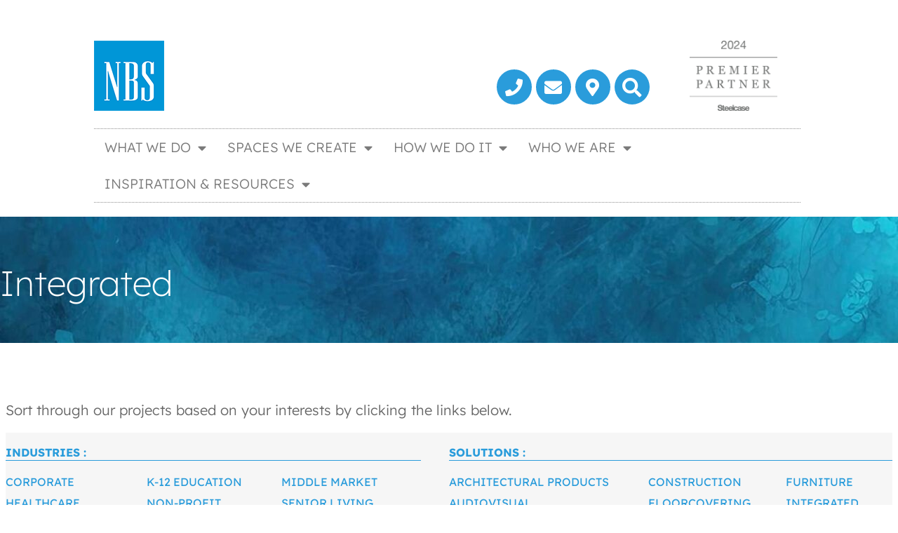

--- FILE ---
content_type: text/html; charset=UTF-8
request_url: https://www.yournbs.com/category/our-projects/solution/integrated/
body_size: 17908
content:
<!DOCTYPE html>
<html dir="ltr" lang="en-US" prefix="og: https://ogp.me/ns#">
<head>
	<meta charset="UTF-8">
	<meta name="viewport" content="width=device-width, initial-scale=1.0, viewport-fit=cover" />			<title>
			Integrated | NBS Commercial Interiors		</title>
			<style>img:is([sizes="auto" i], [sizes^="auto," i]) { contain-intrinsic-size: 3000px 1500px }</style>
	
		<!-- All in One SEO Pro 4.8.9 - aioseo.com -->
	<meta name="robots" content="max-image-preview:large" />
	<meta name="keywords" content="commercial,interior,corporate,existing furniture,copper,plumbing,unique" />
	<link rel="canonical" href="https://www.yournbs.com/category/our-projects/solution/integrated/" />
	<meta name="generator" content="All in One SEO Pro (AIOSEO) 4.8.9" />
		<meta property="og:locale" content="en_US" />
		<meta property="og:site_name" content="NBS Commercial Interiors" />
		<meta property="og:type" content="article" />
		<meta property="og:title" content="Integrated | NBS Commercial Interiors" />
		<meta property="og:url" content="https://www.yournbs.com/category/our-projects/solution/integrated/" />
		<meta property="fb:admins" content="2316449" />
		<meta property="og:image" content="https://www.yournbs.com/wp-content/uploads/NBS_Commercial_Interiors_Interiors-Integrators_2375-E.jpg" />
		<meta property="og:image:secure_url" content="https://www.yournbs.com/wp-content/uploads/NBS_Commercial_Interiors_Interiors-Integrators_2375-E.jpg" />
		<meta property="og:image:width" content="1920" />
		<meta property="og:image:height" content="1013" />
		<meta property="article:publisher" content="https://www.facebook.com/nbscommercial" />
		<meta name="twitter:card" content="summary" />
		<meta name="twitter:site" content="@yourNBS" />
		<meta name="twitter:title" content="Integrated | NBS Commercial Interiors" />
		<meta name="twitter:image" content="https://www.yournbs.com/wp-content/uploads/NBS_Commercial_Interiors_Interiors-Integrators_2375-E.jpg" />
		<script type="application/ld+json" class="aioseo-schema">
			{"@context":"https:\/\/schema.org","@graph":[{"@type":"BreadcrumbList","@id":"https:\/\/www.yournbs.com\/category\/our-projects\/solution\/integrated\/#breadcrumblist","itemListElement":[{"@type":"ListItem","@id":"https:\/\/www.yournbs.com#listItem","position":1,"name":"Home","item":"https:\/\/www.yournbs.com","nextItem":{"@type":"ListItem","@id":"https:\/\/www.yournbs.com\/category\/our-projects\/#listItem","name":"Our Projects"}},{"@type":"ListItem","@id":"https:\/\/www.yournbs.com\/category\/our-projects\/#listItem","position":2,"name":"Our Projects","item":"https:\/\/www.yournbs.com\/category\/our-projects\/","nextItem":{"@type":"ListItem","@id":"https:\/\/www.yournbs.com\/category\/our-projects\/solution\/#listItem","name":"By Solution"},"previousItem":{"@type":"ListItem","@id":"https:\/\/www.yournbs.com#listItem","name":"Home"}},{"@type":"ListItem","@id":"https:\/\/www.yournbs.com\/category\/our-projects\/solution\/#listItem","position":3,"name":"By Solution","item":"https:\/\/www.yournbs.com\/category\/our-projects\/solution\/","nextItem":{"@type":"ListItem","@id":"https:\/\/www.yournbs.com\/category\/our-projects\/solution\/integrated\/#listItem","name":"Integrated"},"previousItem":{"@type":"ListItem","@id":"https:\/\/www.yournbs.com\/category\/our-projects\/#listItem","name":"Our Projects"}},{"@type":"ListItem","@id":"https:\/\/www.yournbs.com\/category\/our-projects\/solution\/integrated\/#listItem","position":4,"name":"Integrated","previousItem":{"@type":"ListItem","@id":"https:\/\/www.yournbs.com\/category\/our-projects\/solution\/#listItem","name":"By Solution"}}]},{"@type":"CollectionPage","@id":"https:\/\/www.yournbs.com\/category\/our-projects\/solution\/integrated\/#collectionpage","url":"https:\/\/www.yournbs.com\/category\/our-projects\/solution\/integrated\/","name":"Integrated | NBS Commercial Interiors","inLanguage":"en-US","isPartOf":{"@id":"https:\/\/www.yournbs.com\/#website"},"breadcrumb":{"@id":"https:\/\/www.yournbs.com\/category\/our-projects\/solution\/integrated\/#breadcrumblist"}},{"@type":"Organization","@id":"https:\/\/www.yournbs.com\/#organization","name":"NBS Commercial Interiors","description":"Steelcase Authorized Dealer | Platinum Partner","url":"https:\/\/www.yournbs.com\/","telephone":"+12488235400","logo":{"@type":"ImageObject","url":"https:\/\/www.yournbs.com\/wp-content\/uploads\/NBS-Logo-100x.png","@id":"https:\/\/www.yournbs.com\/category\/our-projects\/solution\/integrated\/#organizationLogo","width":100,"height":100},"image":{"@id":"https:\/\/www.yournbs.com\/category\/our-projects\/solution\/integrated\/#organizationLogo"},"sameAs":["https:\/\/www.instagram.com\/nbs_commercial_interiors\/","https:\/\/www.pinterest.com\/yournbs\/","https:\/\/www.youtube.com\/channel\/UCMlSyVJ-ysEWNOuY06xK4ww","https:\/\/www.linkedin.com\/company\/nbs-commercial-interiors?trk=company_name"]},{"@type":"WebSite","@id":"https:\/\/www.yournbs.com\/#website","url":"https:\/\/www.yournbs.com\/","name":"NBS Commercial Interiors","description":"Steelcase Authorized Dealer | Platinum Partner","inLanguage":"en-US","publisher":{"@id":"https:\/\/www.yournbs.com\/#organization"}}]}
		</script>
		<!-- All in One SEO Pro -->

<link rel='dns-prefetch' href='//js.hs-scripts.com' />
<link rel="alternate" type="application/rss+xml" title="NBS Commercial Interiors &raquo; Integrated Category Feed" href="https://www.yournbs.com/category/our-projects/solution/integrated/feed/" />
<script type="text/javascript">
/* <![CDATA[ */
window._wpemojiSettings = {"baseUrl":"https:\/\/s.w.org\/images\/core\/emoji\/16.0.1\/72x72\/","ext":".png","svgUrl":"https:\/\/s.w.org\/images\/core\/emoji\/16.0.1\/svg\/","svgExt":".svg","source":{"concatemoji":"https:\/\/www.yournbs.com\/wp-includes\/js\/wp-emoji-release.min.js?ver=7ec7ec5a9c7c679fd12a015576f1d96d"}};
/*! This file is auto-generated */
!function(s,n){var o,i,e;function c(e){try{var t={supportTests:e,timestamp:(new Date).valueOf()};sessionStorage.setItem(o,JSON.stringify(t))}catch(e){}}function p(e,t,n){e.clearRect(0,0,e.canvas.width,e.canvas.height),e.fillText(t,0,0);var t=new Uint32Array(e.getImageData(0,0,e.canvas.width,e.canvas.height).data),a=(e.clearRect(0,0,e.canvas.width,e.canvas.height),e.fillText(n,0,0),new Uint32Array(e.getImageData(0,0,e.canvas.width,e.canvas.height).data));return t.every(function(e,t){return e===a[t]})}function u(e,t){e.clearRect(0,0,e.canvas.width,e.canvas.height),e.fillText(t,0,0);for(var n=e.getImageData(16,16,1,1),a=0;a<n.data.length;a++)if(0!==n.data[a])return!1;return!0}function f(e,t,n,a){switch(t){case"flag":return n(e,"\ud83c\udff3\ufe0f\u200d\u26a7\ufe0f","\ud83c\udff3\ufe0f\u200b\u26a7\ufe0f")?!1:!n(e,"\ud83c\udde8\ud83c\uddf6","\ud83c\udde8\u200b\ud83c\uddf6")&&!n(e,"\ud83c\udff4\udb40\udc67\udb40\udc62\udb40\udc65\udb40\udc6e\udb40\udc67\udb40\udc7f","\ud83c\udff4\u200b\udb40\udc67\u200b\udb40\udc62\u200b\udb40\udc65\u200b\udb40\udc6e\u200b\udb40\udc67\u200b\udb40\udc7f");case"emoji":return!a(e,"\ud83e\udedf")}return!1}function g(e,t,n,a){var r="undefined"!=typeof WorkerGlobalScope&&self instanceof WorkerGlobalScope?new OffscreenCanvas(300,150):s.createElement("canvas"),o=r.getContext("2d",{willReadFrequently:!0}),i=(o.textBaseline="top",o.font="600 32px Arial",{});return e.forEach(function(e){i[e]=t(o,e,n,a)}),i}function t(e){var t=s.createElement("script");t.src=e,t.defer=!0,s.head.appendChild(t)}"undefined"!=typeof Promise&&(o="wpEmojiSettingsSupports",i=["flag","emoji"],n.supports={everything:!0,everythingExceptFlag:!0},e=new Promise(function(e){s.addEventListener("DOMContentLoaded",e,{once:!0})}),new Promise(function(t){var n=function(){try{var e=JSON.parse(sessionStorage.getItem(o));if("object"==typeof e&&"number"==typeof e.timestamp&&(new Date).valueOf()<e.timestamp+604800&&"object"==typeof e.supportTests)return e.supportTests}catch(e){}return null}();if(!n){if("undefined"!=typeof Worker&&"undefined"!=typeof OffscreenCanvas&&"undefined"!=typeof URL&&URL.createObjectURL&&"undefined"!=typeof Blob)try{var e="postMessage("+g.toString()+"("+[JSON.stringify(i),f.toString(),p.toString(),u.toString()].join(",")+"));",a=new Blob([e],{type:"text/javascript"}),r=new Worker(URL.createObjectURL(a),{name:"wpTestEmojiSupports"});return void(r.onmessage=function(e){c(n=e.data),r.terminate(),t(n)})}catch(e){}c(n=g(i,f,p,u))}t(n)}).then(function(e){for(var t in e)n.supports[t]=e[t],n.supports.everything=n.supports.everything&&n.supports[t],"flag"!==t&&(n.supports.everythingExceptFlag=n.supports.everythingExceptFlag&&n.supports[t]);n.supports.everythingExceptFlag=n.supports.everythingExceptFlag&&!n.supports.flag,n.DOMReady=!1,n.readyCallback=function(){n.DOMReady=!0}}).then(function(){return e}).then(function(){var e;n.supports.everything||(n.readyCallback(),(e=n.source||{}).concatemoji?t(e.concatemoji):e.wpemoji&&e.twemoji&&(t(e.twemoji),t(e.wpemoji)))}))}((window,document),window._wpemojiSettings);
/* ]]> */
</script>
<link rel='stylesheet' id='dce-animations-css' href='https://www.yournbs.com/wp-content/plugins/dynamic-content-for-elementor/assets/css/animations.css?ver=3.3.19' type='text/css' media='all' />
<style id='wp-emoji-styles-inline-css' type='text/css'>

	img.wp-smiley, img.emoji {
		display: inline !important;
		border: none !important;
		box-shadow: none !important;
		height: 1em !important;
		width: 1em !important;
		margin: 0 0.07em !important;
		vertical-align: -0.1em !important;
		background: none !important;
		padding: 0 !important;
	}
</style>
<link rel='stylesheet' id='wp-block-library-css' href='https://www.yournbs.com/wp-includes/css/dist/block-library/style.min.css?ver=7ec7ec5a9c7c679fd12a015576f1d96d' type='text/css' media='all' />
<style id='classic-theme-styles-inline-css' type='text/css'>
/*! This file is auto-generated */
.wp-block-button__link{color:#fff;background-color:#32373c;border-radius:9999px;box-shadow:none;text-decoration:none;padding:calc(.667em + 2px) calc(1.333em + 2px);font-size:1.125em}.wp-block-file__button{background:#32373c;color:#fff;text-decoration:none}
</style>
<style id='global-styles-inline-css' type='text/css'>
:root{--wp--preset--aspect-ratio--square: 1;--wp--preset--aspect-ratio--4-3: 4/3;--wp--preset--aspect-ratio--3-4: 3/4;--wp--preset--aspect-ratio--3-2: 3/2;--wp--preset--aspect-ratio--2-3: 2/3;--wp--preset--aspect-ratio--16-9: 16/9;--wp--preset--aspect-ratio--9-16: 9/16;--wp--preset--color--black: #000000;--wp--preset--color--cyan-bluish-gray: #abb8c3;--wp--preset--color--white: #ffffff;--wp--preset--color--pale-pink: #f78da7;--wp--preset--color--vivid-red: #cf2e2e;--wp--preset--color--luminous-vivid-orange: #ff6900;--wp--preset--color--luminous-vivid-amber: #fcb900;--wp--preset--color--light-green-cyan: #7bdcb5;--wp--preset--color--vivid-green-cyan: #00d084;--wp--preset--color--pale-cyan-blue: #8ed1fc;--wp--preset--color--vivid-cyan-blue: #0693e3;--wp--preset--color--vivid-purple: #9b51e0;--wp--preset--gradient--vivid-cyan-blue-to-vivid-purple: linear-gradient(135deg,rgba(6,147,227,1) 0%,rgb(155,81,224) 100%);--wp--preset--gradient--light-green-cyan-to-vivid-green-cyan: linear-gradient(135deg,rgb(122,220,180) 0%,rgb(0,208,130) 100%);--wp--preset--gradient--luminous-vivid-amber-to-luminous-vivid-orange: linear-gradient(135deg,rgba(252,185,0,1) 0%,rgba(255,105,0,1) 100%);--wp--preset--gradient--luminous-vivid-orange-to-vivid-red: linear-gradient(135deg,rgba(255,105,0,1) 0%,rgb(207,46,46) 100%);--wp--preset--gradient--very-light-gray-to-cyan-bluish-gray: linear-gradient(135deg,rgb(238,238,238) 0%,rgb(169,184,195) 100%);--wp--preset--gradient--cool-to-warm-spectrum: linear-gradient(135deg,rgb(74,234,220) 0%,rgb(151,120,209) 20%,rgb(207,42,186) 40%,rgb(238,44,130) 60%,rgb(251,105,98) 80%,rgb(254,248,76) 100%);--wp--preset--gradient--blush-light-purple: linear-gradient(135deg,rgb(255,206,236) 0%,rgb(152,150,240) 100%);--wp--preset--gradient--blush-bordeaux: linear-gradient(135deg,rgb(254,205,165) 0%,rgb(254,45,45) 50%,rgb(107,0,62) 100%);--wp--preset--gradient--luminous-dusk: linear-gradient(135deg,rgb(255,203,112) 0%,rgb(199,81,192) 50%,rgb(65,88,208) 100%);--wp--preset--gradient--pale-ocean: linear-gradient(135deg,rgb(255,245,203) 0%,rgb(182,227,212) 50%,rgb(51,167,181) 100%);--wp--preset--gradient--electric-grass: linear-gradient(135deg,rgb(202,248,128) 0%,rgb(113,206,126) 100%);--wp--preset--gradient--midnight: linear-gradient(135deg,rgb(2,3,129) 0%,rgb(40,116,252) 100%);--wp--preset--font-size--small: 13px;--wp--preset--font-size--medium: 20px;--wp--preset--font-size--large: 36px;--wp--preset--font-size--x-large: 42px;--wp--preset--spacing--20: 0.44rem;--wp--preset--spacing--30: 0.67rem;--wp--preset--spacing--40: 1rem;--wp--preset--spacing--50: 1.5rem;--wp--preset--spacing--60: 2.25rem;--wp--preset--spacing--70: 3.38rem;--wp--preset--spacing--80: 5.06rem;--wp--preset--shadow--natural: 6px 6px 9px rgba(0, 0, 0, 0.2);--wp--preset--shadow--deep: 12px 12px 50px rgba(0, 0, 0, 0.4);--wp--preset--shadow--sharp: 6px 6px 0px rgba(0, 0, 0, 0.2);--wp--preset--shadow--outlined: 6px 6px 0px -3px rgba(255, 255, 255, 1), 6px 6px rgba(0, 0, 0, 1);--wp--preset--shadow--crisp: 6px 6px 0px rgba(0, 0, 0, 1);}:where(.is-layout-flex){gap: 0.5em;}:where(.is-layout-grid){gap: 0.5em;}body .is-layout-flex{display: flex;}.is-layout-flex{flex-wrap: wrap;align-items: center;}.is-layout-flex > :is(*, div){margin: 0;}body .is-layout-grid{display: grid;}.is-layout-grid > :is(*, div){margin: 0;}:where(.wp-block-columns.is-layout-flex){gap: 2em;}:where(.wp-block-columns.is-layout-grid){gap: 2em;}:where(.wp-block-post-template.is-layout-flex){gap: 1.25em;}:where(.wp-block-post-template.is-layout-grid){gap: 1.25em;}.has-black-color{color: var(--wp--preset--color--black) !important;}.has-cyan-bluish-gray-color{color: var(--wp--preset--color--cyan-bluish-gray) !important;}.has-white-color{color: var(--wp--preset--color--white) !important;}.has-pale-pink-color{color: var(--wp--preset--color--pale-pink) !important;}.has-vivid-red-color{color: var(--wp--preset--color--vivid-red) !important;}.has-luminous-vivid-orange-color{color: var(--wp--preset--color--luminous-vivid-orange) !important;}.has-luminous-vivid-amber-color{color: var(--wp--preset--color--luminous-vivid-amber) !important;}.has-light-green-cyan-color{color: var(--wp--preset--color--light-green-cyan) !important;}.has-vivid-green-cyan-color{color: var(--wp--preset--color--vivid-green-cyan) !important;}.has-pale-cyan-blue-color{color: var(--wp--preset--color--pale-cyan-blue) !important;}.has-vivid-cyan-blue-color{color: var(--wp--preset--color--vivid-cyan-blue) !important;}.has-vivid-purple-color{color: var(--wp--preset--color--vivid-purple) !important;}.has-black-background-color{background-color: var(--wp--preset--color--black) !important;}.has-cyan-bluish-gray-background-color{background-color: var(--wp--preset--color--cyan-bluish-gray) !important;}.has-white-background-color{background-color: var(--wp--preset--color--white) !important;}.has-pale-pink-background-color{background-color: var(--wp--preset--color--pale-pink) !important;}.has-vivid-red-background-color{background-color: var(--wp--preset--color--vivid-red) !important;}.has-luminous-vivid-orange-background-color{background-color: var(--wp--preset--color--luminous-vivid-orange) !important;}.has-luminous-vivid-amber-background-color{background-color: var(--wp--preset--color--luminous-vivid-amber) !important;}.has-light-green-cyan-background-color{background-color: var(--wp--preset--color--light-green-cyan) !important;}.has-vivid-green-cyan-background-color{background-color: var(--wp--preset--color--vivid-green-cyan) !important;}.has-pale-cyan-blue-background-color{background-color: var(--wp--preset--color--pale-cyan-blue) !important;}.has-vivid-cyan-blue-background-color{background-color: var(--wp--preset--color--vivid-cyan-blue) !important;}.has-vivid-purple-background-color{background-color: var(--wp--preset--color--vivid-purple) !important;}.has-black-border-color{border-color: var(--wp--preset--color--black) !important;}.has-cyan-bluish-gray-border-color{border-color: var(--wp--preset--color--cyan-bluish-gray) !important;}.has-white-border-color{border-color: var(--wp--preset--color--white) !important;}.has-pale-pink-border-color{border-color: var(--wp--preset--color--pale-pink) !important;}.has-vivid-red-border-color{border-color: var(--wp--preset--color--vivid-red) !important;}.has-luminous-vivid-orange-border-color{border-color: var(--wp--preset--color--luminous-vivid-orange) !important;}.has-luminous-vivid-amber-border-color{border-color: var(--wp--preset--color--luminous-vivid-amber) !important;}.has-light-green-cyan-border-color{border-color: var(--wp--preset--color--light-green-cyan) !important;}.has-vivid-green-cyan-border-color{border-color: var(--wp--preset--color--vivid-green-cyan) !important;}.has-pale-cyan-blue-border-color{border-color: var(--wp--preset--color--pale-cyan-blue) !important;}.has-vivid-cyan-blue-border-color{border-color: var(--wp--preset--color--vivid-cyan-blue) !important;}.has-vivid-purple-border-color{border-color: var(--wp--preset--color--vivid-purple) !important;}.has-vivid-cyan-blue-to-vivid-purple-gradient-background{background: var(--wp--preset--gradient--vivid-cyan-blue-to-vivid-purple) !important;}.has-light-green-cyan-to-vivid-green-cyan-gradient-background{background: var(--wp--preset--gradient--light-green-cyan-to-vivid-green-cyan) !important;}.has-luminous-vivid-amber-to-luminous-vivid-orange-gradient-background{background: var(--wp--preset--gradient--luminous-vivid-amber-to-luminous-vivid-orange) !important;}.has-luminous-vivid-orange-to-vivid-red-gradient-background{background: var(--wp--preset--gradient--luminous-vivid-orange-to-vivid-red) !important;}.has-very-light-gray-to-cyan-bluish-gray-gradient-background{background: var(--wp--preset--gradient--very-light-gray-to-cyan-bluish-gray) !important;}.has-cool-to-warm-spectrum-gradient-background{background: var(--wp--preset--gradient--cool-to-warm-spectrum) !important;}.has-blush-light-purple-gradient-background{background: var(--wp--preset--gradient--blush-light-purple) !important;}.has-blush-bordeaux-gradient-background{background: var(--wp--preset--gradient--blush-bordeaux) !important;}.has-luminous-dusk-gradient-background{background: var(--wp--preset--gradient--luminous-dusk) !important;}.has-pale-ocean-gradient-background{background: var(--wp--preset--gradient--pale-ocean) !important;}.has-electric-grass-gradient-background{background: var(--wp--preset--gradient--electric-grass) !important;}.has-midnight-gradient-background{background: var(--wp--preset--gradient--midnight) !important;}.has-small-font-size{font-size: var(--wp--preset--font-size--small) !important;}.has-medium-font-size{font-size: var(--wp--preset--font-size--medium) !important;}.has-large-font-size{font-size: var(--wp--preset--font-size--large) !important;}.has-x-large-font-size{font-size: var(--wp--preset--font-size--x-large) !important;}
:where(.wp-block-post-template.is-layout-flex){gap: 1.25em;}:where(.wp-block-post-template.is-layout-grid){gap: 1.25em;}
:where(.wp-block-columns.is-layout-flex){gap: 2em;}:where(.wp-block-columns.is-layout-grid){gap: 2em;}
:root :where(.wp-block-pullquote){font-size: 1.5em;line-height: 1.6;}
</style>
<link rel='stylesheet' id='elementor-frontend-css' href='https://www.yournbs.com/wp-content/plugins/elementor/assets/css/frontend.min.css?ver=3.32.5' type='text/css' media='all' />
<link rel='stylesheet' id='widget-image-css' href='https://www.yournbs.com/wp-content/plugins/elementor/assets/css/widget-image.min.css?ver=3.32.5' type='text/css' media='all' />
<link rel='stylesheet' id='e-animation-pop-css' href='https://www.yournbs.com/wp-content/plugins/elementor/assets/lib/animations/styles/e-animation-pop.min.css?ver=3.32.5' type='text/css' media='all' />
<link rel='stylesheet' id='widget-search-form-css' href='https://www.yournbs.com/wp-content/plugins/elementor-pro/assets/css/widget-search-form.min.css?ver=3.32.3' type='text/css' media='all' />
<link rel='stylesheet' id='elementor-icons-shared-0-css' href='https://www.yournbs.com/wp-content/plugins/elementor/assets/lib/font-awesome/css/fontawesome.min.css?ver=5.15.3' type='text/css' media='all' />
<link rel='stylesheet' id='elementor-icons-fa-solid-css' href='https://www.yournbs.com/wp-content/plugins/elementor/assets/lib/font-awesome/css/solid.min.css?ver=5.15.3' type='text/css' media='all' />
<link rel='stylesheet' id='widget-nav-menu-css' href='https://www.yournbs.com/wp-content/plugins/elementor-pro/assets/css/widget-nav-menu.min.css?ver=3.32.3' type='text/css' media='all' />
<link rel='stylesheet' id='e-animation-fadeInUp-css' href='https://www.yournbs.com/wp-content/plugins/elementor/assets/lib/animations/styles/fadeInUp.min.css?ver=3.32.5' type='text/css' media='all' />
<link rel='stylesheet' id='widget-heading-css' href='https://www.yournbs.com/wp-content/plugins/elementor/assets/css/widget-heading.min.css?ver=3.32.5' type='text/css' media='all' />
<link rel='stylesheet' id='widget-icon-list-css' href='https://www.yournbs.com/wp-content/plugins/elementor/assets/css/widget-icon-list.min.css?ver=3.32.5' type='text/css' media='all' />
<link rel='stylesheet' id='widget-social-icons-css' href='https://www.yournbs.com/wp-content/plugins/elementor/assets/css/widget-social-icons.min.css?ver=3.32.5' type='text/css' media='all' />
<link rel='stylesheet' id='e-apple-webkit-css' href='https://www.yournbs.com/wp-content/plugins/elementor/assets/css/conditionals/apple-webkit.min.css?ver=3.32.5' type='text/css' media='all' />
<link rel='stylesheet' id='widget-pp-categories-css' href='https://www.yournbs.com/wp-content/plugins/powerpack-elements/assets/css/min/widget-categories.min.css?ver=2.12.13' type='text/css' media='all' />
<link rel='stylesheet' id='widget-posts-css' href='https://www.yournbs.com/wp-content/plugins/elementor-pro/assets/css/widget-posts.min.css?ver=3.32.3' type='text/css' media='all' />
<link rel='stylesheet' id='elementor-icons-css' href='https://www.yournbs.com/wp-content/plugins/elementor/assets/lib/eicons/css/elementor-icons.min.css?ver=5.44.0' type='text/css' media='all' />
<link rel='stylesheet' id='elementor-post-15535-css' href='https://www.yournbs.com/wp-content/uploads/elementor/css/post-15535.css?ver=1763714148' type='text/css' media='all' />
<link rel='stylesheet' id='dashicons-css' href='https://www.yournbs.com/wp-includes/css/dashicons.min.css?ver=7ec7ec5a9c7c679fd12a015576f1d96d' type='text/css' media='all' />
<link rel='stylesheet' id='pp-extensions-css' href='https://www.yournbs.com/wp-content/plugins/powerpack-elements/assets/css/min/extensions.min.css?ver=2.12.13' type='text/css' media='all' />
<link rel='stylesheet' id='pp-tooltip-css' href='https://www.yournbs.com/wp-content/plugins/powerpack-elements/assets/css/min/tooltip.min.css?ver=2.12.13' type='text/css' media='all' />
<link rel='stylesheet' id='elementor-post-20928-css' href='https://www.yournbs.com/wp-content/uploads/elementor/css/post-20928.css?ver=1769010330' type='text/css' media='all' />
<link rel='stylesheet' id='elementor-post-21733-css' href='https://www.yournbs.com/wp-content/uploads/elementor/css/post-21733.css?ver=1769010380' type='text/css' media='all' />
<link rel='stylesheet' id='elementor-post-20959-css' href='https://www.yournbs.com/wp-content/uploads/elementor/css/post-20959.css?ver=1763716420' type='text/css' media='all' />
<link rel='stylesheet' id='elementor-gf-local-roboto-css' href='https://www.yournbs.com/wp-content/uploads/elementor/google-fonts/css/roboto.css?ver=1744825598' type='text/css' media='all' />
<link rel='stylesheet' id='elementor-gf-local-robotoslab-css' href='https://www.yournbs.com/wp-content/uploads/elementor/google-fonts/css/robotoslab.css?ver=1744825602' type='text/css' media='all' />
<link rel='stylesheet' id='elementor-gf-local-lexend-css' href='https://www.yournbs.com/wp-content/uploads/elementor/google-fonts/css/lexend.css?ver=1744825610' type='text/css' media='all' />
<link rel='stylesheet' id='elementor-icons-fa-brands-css' href='https://www.yournbs.com/wp-content/plugins/elementor/assets/lib/font-awesome/css/brands.min.css?ver=5.15.3' type='text/css' media='all' />
<script type="text/javascript" id="jquery-core-js-extra">
/* <![CDATA[ */
var pp = {"ajax_url":"https:\/\/www.yournbs.com\/wp-admin\/admin-ajax.php"};
/* ]]> */
</script>
<script type="text/javascript" src="https://www.yournbs.com/wp-includes/js/jquery/jquery.min.js?ver=3.7.1" id="jquery-core-js"></script>
<script type="text/javascript" src="https://www.yournbs.com/wp-includes/js/jquery/jquery-migrate.min.js?ver=3.4.1" id="jquery-migrate-js"></script>
<script type="text/javascript" src="https://www.yournbs.com/wp-content/themes/bigfuzz-starter-1-6/js/bootstrap.min.js?ver=7ec7ec5a9c7c679fd12a015576f1d96d" id="bootstrap-min-js-js"></script>
<script type="text/javascript" src="https://www.yournbs.com/wp-content/themes/bigfuzz-starter-1-6/js/ie10-viewport-bug-workaround.js?ver=7ec7ec5a9c7c679fd12a015576f1d96d" id="ie10-viewport-bug-workaround-js-js"></script>
<script type="text/javascript" src="https://www.yournbs.com/wp-content/themes/bigfuzz-starter-1-6/js/colorbox.js?ver=7ec7ec5a9c7c679fd12a015576f1d96d" id="colorbox-js-js"></script>
<script type="text/javascript" src="https://www.yournbs.com/wp-content/themes/bigfuzz-starter-1-6/js/jcycle.js?ver=7ec7ec5a9c7c679fd12a015576f1d96d" id="cycle-js-js"></script>
<script type="text/javascript" src="https://www.yournbs.com/wp-content/themes/bigfuzz-starter-1-6/js/css_browser_selector.js?ver=7ec7ec5a9c7c679fd12a015576f1d96d" id="css_browser_selector-js"></script>
<script type="text/javascript" src="https://www.yournbs.com/wp-content/themes/bigfuzz-starter-1-6/js/device.js?ver=7ec7ec5a9c7c679fd12a015576f1d96d" id="device-js"></script>
<script type="text/javascript" src="https://www.yournbs.com/wp-content/themes/bigfuzz-starter-1-6/js/jquery.multiple.select.js?ver=7ec7ec5a9c7c679fd12a015576f1d96d" id="jquery.multiple.select-js"></script>
<script type="text/javascript" src="https://www.yournbs.com/wp-content/themes/bigfuzz-starter-1-6/js/jquery.isotope.js?ver=7ec7ec5a9c7c679fd12a015576f1d96d" id="jquery.isotope-js"></script>
<script type="text/javascript" src="https://www.yournbs.com/wp-content/themes/bigfuzz-starter-1-6/js/imagesloaded.pkgd.min.js?ver=7ec7ec5a9c7c679fd12a015576f1d96d" id="imagesloaded.pkgd.min-js"></script>
<script type="text/javascript" src="https://www.yournbs.com/wp-content/themes/bigfuzz-starter-1-6/js/parallax.js?ver=7ec7ec5a9c7c679fd12a015576f1d96d" id="parallax-js"></script>
<script type="text/javascript" src="https://www.yournbs.com/wp-content/themes/bigfuzz-starter-1-6/js/script.js?ver=7ec7ec5a9c7c679fd12a015576f1d96d" id="script-js"></script>
<link rel="https://api.w.org/" href="https://www.yournbs.com/wp-json/" /><link rel="alternate" title="JSON" type="application/json" href="https://www.yournbs.com/wp-json/wp/v2/categories/16" /><link rel="EditURI" type="application/rsd+xml" title="RSD" href="https://www.yournbs.com/xmlrpc.php?rsd" />

<!-- Google tag (gtag.js) --> <script async src="https://www.googletagmanager.com/gtag/js?id=G-MCT8K5TQ1F"></script> <script> window.dataLayer = window.dataLayer || []; function gtag(){dataLayer.push(arguments);} gtag('js', new Date()); gtag('config', 'G-MCT8K5TQ1F'); </script>
<!-- Google tag (gtag.js) -->
<script async src="https://www.googletagmanager.com/gtag/js?id=G-MCT8K5TQ1F"></script>			<!-- DO NOT COPY THIS SNIPPET! Start of Page Analytics Tracking for HubSpot WordPress plugin v11.3.21-->
			<script class="hsq-set-content-id" data-content-id="listing-page">
				var _hsq = _hsq || [];
				_hsq.push(["setContentType", "listing-page"]);
			</script>
			<!-- DO NOT COPY THIS SNIPPET! End of Page Analytics Tracking for HubSpot WordPress plugin -->
			<style id="modula-slideshow">.modula-toolbar {position: absolute;top: 0;right: 60px;z-index: 9999999;display: block;opacity: 1;}.modula-toolbar span.modula-play {margin-right: 10px;}.modula-toolbar span {cursor:pointer;color: #fff;display:inline-block;}.modula-toolbar span svg {width: 15px;}.modula-toolbar.modula-is-playing span.modula-play {opacity: .5;}.modula-toolbar:not(.modula-is-playing) span.modula-pause {opacity: .5;}</style><meta name="generator" content="Elementor 3.32.5; features: additional_custom_breakpoints; settings: css_print_method-external, google_font-enabled, font_display-auto">
			<style>
				.e-con.e-parent:nth-of-type(n+4):not(.e-lazyloaded):not(.e-no-lazyload),
				.e-con.e-parent:nth-of-type(n+4):not(.e-lazyloaded):not(.e-no-lazyload) * {
					background-image: none !important;
				}
				@media screen and (max-height: 1024px) {
					.e-con.e-parent:nth-of-type(n+3):not(.e-lazyloaded):not(.e-no-lazyload),
					.e-con.e-parent:nth-of-type(n+3):not(.e-lazyloaded):not(.e-no-lazyload) * {
						background-image: none !important;
					}
				}
				@media screen and (max-height: 640px) {
					.e-con.e-parent:nth-of-type(n+2):not(.e-lazyloaded):not(.e-no-lazyload),
					.e-con.e-parent:nth-of-type(n+2):not(.e-lazyloaded):not(.e-no-lazyload) * {
						background-image: none !important;
					}
				}
			</style>
			<link rel="icon" href="https://www.yournbs.com/wp-content/uploads/elementor/thumbs/NBS-Logo-100x-p006vme4sxsvxo6f6fvvabi7b8mhf5xmgx8l3d51j4.png" sizes="32x32" />
<link rel="icon" href="https://www.yournbs.com/wp-content/uploads/NBS-Logo-100x.png" sizes="192x192" />
<link rel="apple-touch-icon" href="https://www.yournbs.com/wp-content/uploads/NBS-Logo-100x.png" />
<meta name="msapplication-TileImage" content="https://www.yournbs.com/wp-content/uploads/NBS-Logo-100x.png" />
		<style type="text/css" id="wp-custom-css">
			input[type=image] { height: auto; max-width: 100%; min-width: 150px; }
header .navbar-primary.navbar #site-menu #menu-primary-navigation #container-ad > a{
	color:#9B9B9B!important;
}
header .navbar-primary.navbar #site-menu #menu-primary-navigation #container-ad > a:hover{
	color: #2A9CDB!important;
}
.searchbox-icon,
#platinum-partner > ul > li > a > span
{
	font-size:26px!important;
}
.modula>.filters .modula_menu__link{ font-family:"Lexend", Sans-serif;}
.modula>.filters .modula_menu__link{ font-weight: 300;}
.modula>.filters .modula_menu__link{ font-size: 20px; }

.youtube_video{
	float: right; 
	padding: 0px 0px 50px 50px;
	width:800px;
	height:500px;
}

@media screen and (max-width: 767px) {
    .youtube_video {
        float: none;
        padding: 0;
				width:100%;		
				height:300px;
    }
}
		</style>
		</head>
<body class="archive category category-integrated category-16 wp-custom-logo wp-theme-bigfuzz-starter-1-6 elementor-page-20959 elementor-default elementor-template-full-width elementor-kit-15535 modula-best-grid-gallery">
		<header data-elementor-type="header" data-elementor-id="20928" class="elementor elementor-20928 elementor-location-header" data-elementor-post-type="elementor_library">
					<section class="elementor-section elementor-top-section elementor-element elementor-element-6ee8bd2f elementor-section-content-bottom elementor-section-height-min-height elementor-section-full_width elementor-section-items-bottom elementor-section-height-default" data-id="6ee8bd2f" data-element_type="section">
						<div class="elementor-container elementor-column-gap-no">
					<div class="elementor-column elementor-col-25 elementor-top-column elementor-element elementor-element-0173c22" data-id="0173c22" data-element_type="column">
			<div class="elementor-widget-wrap">
							</div>
		</div>
				<div class="elementor-column elementor-col-25 elementor-top-column elementor-element elementor-element-2405f933" data-id="2405f933" data-element_type="column">
			<div class="elementor-widget-wrap elementor-element-populated">
						<div class="elementor-element elementor-element-30984ac8 elementor-widget-mobile__width-auto elementor-widget elementor-widget-theme-site-logo elementor-widget-image" data-id="30984ac8" data-element_type="widget" data-widget_type="theme-site-logo.default">
				<div class="elementor-widget-container">
											<a href="https://www.yournbs.com">
			<img src="https://www.yournbs.com/wp-content/uploads/elementor/thumbs/NBS-Logo-100x-p006vme4sxsvxo6f6fvvabi7b8mhf5xmgx8l50oeso.png" title="NBS-Logo-100x" alt="NBS-Logo-100x" loading="lazy" />				</a>
											</div>
				</div>
					</div>
		</div>
				<div class="elementor-column elementor-col-25 elementor-top-column elementor-element elementor-element-41e9a63" data-id="41e9a63" data-element_type="column">
			<div class="elementor-widget-wrap elementor-element-populated">
						<div class="elementor-element elementor-element-48aacaa elementor-view-framed elementor-widget__width-auto elementor-shape-circle elementor-widget elementor-widget-icon" data-id="48aacaa" data-element_type="widget" data-widget_type="icon.default">
				<div class="elementor-widget-container">
							<div class="elementor-icon-wrapper">
			<a class="elementor-icon elementor-animation-pop" href="tel:2488235400">
			<i aria-hidden="true" class="fas fa-phone"></i>			</a>
		</div>
						</div>
				</div>
				<div class="elementor-element elementor-element-2802115 elementor-view-framed elementor-widget__width-auto elementor-shape-circle elementor-widget elementor-widget-icon" data-id="2802115" data-element_type="widget" data-widget_type="icon.default">
				<div class="elementor-widget-container">
							<div class="elementor-icon-wrapper">
			<a class="elementor-icon elementor-animation-pop" href="https://www.yournbs.com/contact/">
			<i aria-hidden="true" class="fas fa-envelope"></i>			</a>
		</div>
						</div>
				</div>
				<div class="elementor-element elementor-element-28271a5 elementor-view-framed elementor-widget__width-auto elementor-shape-circle elementor-widget elementor-widget-icon" data-id="28271a5" data-element_type="widget" data-widget_type="icon.default">
				<div class="elementor-widget-container">
							<div class="elementor-icon-wrapper">
			<a class="elementor-icon elementor-animation-pop" href="https://www.yournbs.com/who-we-are/locations/">
			<i aria-hidden="true" class="fas fa-map-marker-alt"></i>			</a>
		</div>
						</div>
				</div>
				<div class="elementor-element elementor-element-7539cc6 elementor-search-form--skin-full_screen elementor-widget__width-auto elementor-hidden-desktop elementor-widget elementor-widget-search-form" data-id="7539cc6" data-element_type="widget" data-settings="{&quot;skin&quot;:&quot;full_screen&quot;}" data-widget_type="search-form.default">
				<div class="elementor-widget-container">
							<search role="search">
			<form class="elementor-search-form" action="https://www.yournbs.com" method="get">
												<div class="elementor-search-form__toggle" role="button" tabindex="0" aria-label="Search">
					<i aria-hidden="true" class="fas fa-search"></i>				</div>
								<div class="elementor-search-form__container">
					<label class="elementor-screen-only" for="elementor-search-form-7539cc6">Search</label>

					
					<input id="elementor-search-form-7539cc6" placeholder="Search..." class="elementor-search-form__input" type="search" name="s" value="">
					
					
										<div class="dialog-lightbox-close-button dialog-close-button" role="button" tabindex="0" aria-label="Close this search box.">
						<i aria-hidden="true" class="eicon-close"></i>					</div>
									</div>
			</form>
		</search>
						</div>
				</div>
				<div class="elementor-element elementor-element-b1ecafd elementor-search-form--skin-full_screen elementor-widget__width-auto elementor-hidden-tablet elementor-hidden-mobile elementor-widget elementor-widget-search-form" data-id="b1ecafd" data-element_type="widget" data-settings="{&quot;skin&quot;:&quot;full_screen&quot;}" data-widget_type="search-form.default">
				<div class="elementor-widget-container">
							<search role="search">
			<form class="elementor-search-form" action="https://www.yournbs.com" method="get">
												<div class="elementor-search-form__toggle" role="button" tabindex="0" aria-label="Search">
					<i aria-hidden="true" class="fas fa-search"></i>				</div>
								<div class="elementor-search-form__container">
					<label class="elementor-screen-only" for="elementor-search-form-b1ecafd">Search</label>

					
					<input id="elementor-search-form-b1ecafd" placeholder="Search..." class="elementor-search-form__input" type="search" name="s" value="">
					
					
										<div class="dialog-lightbox-close-button dialog-close-button" role="button" tabindex="0" aria-label="Close this search box.">
						<i aria-hidden="true" class="eicon-close"></i>					</div>
									</div>
			</form>
		</search>
						</div>
				</div>
				<div class="elementor-element elementor-element-cbb7d44 elementor-widget__width-auto dce_masking-none elementor-widget elementor-widget-image" data-id="cbb7d44" data-element_type="widget" data-widget_type="image.default">
				<div class="elementor-widget-container">
																<a href="https://www.yournbs.com/steelcase-dealer-value">
							<img fetchpriority="high" width="1024" height="817" src="https://www.yournbs.com/wp-content/uploads/Steelcase-Premier-Partner-24-0226572-1024x817.webp" class="attachment-large size-large wp-image-28762" alt="Steelcase Premier Partner 2024" srcset="https://www.yournbs.com/wp-content/uploads/Steelcase-Premier-Partner-24-0226572-1024x817.webp 1024w, https://www.yournbs.com/wp-content/uploads/Steelcase-Premier-Partner-24-0226572-300x239.webp 300w, https://www.yournbs.com/wp-content/uploads/Steelcase-Premier-Partner-24-0226572-768x612.webp 768w, https://www.yournbs.com/wp-content/uploads/Steelcase-Premier-Partner-24-0226572-1536x1225.webp 1536w, https://www.yournbs.com/wp-content/uploads/Steelcase-Premier-Partner-24-0226572-135x108.webp 135w, https://www.yournbs.com/wp-content/uploads/Steelcase-Premier-Partner-24-0226572-350x279.webp 350w, https://www.yournbs.com/wp-content/uploads/Steelcase-Premier-Partner-24-0226572-88x70.webp 88w, https://www.yournbs.com/wp-content/uploads/Steelcase-Premier-Partner-24-0226572-63x50.webp 63w, https://www.yournbs.com/wp-content/uploads/Steelcase-Premier-Partner-24-0226572.webp 2048w" sizes="(max-width: 1024px) 100vw, 1024px" />								</a>
															</div>
				</div>
					</div>
		</div>
				<div class="elementor-column elementor-col-25 elementor-top-column elementor-element elementor-element-62dd978" data-id="62dd978" data-element_type="column">
			<div class="elementor-widget-wrap">
							</div>
		</div>
					</div>
		</section>
				<section class="elementor-section elementor-top-section elementor-element elementor-element-996eedc elementor-section-content-bottom elementor-section-height-min-height elementor-section-full_width elementor-section-items-bottom elementor-hidden-desktop elementor-hidden-tablet elementor-hidden-mobile elementor-section-height-default" data-id="996eedc" data-element_type="section">
						<div class="elementor-container elementor-column-gap-no">
					<div class="elementor-column elementor-col-25 elementor-top-column elementor-element elementor-element-bb5516f" data-id="bb5516f" data-element_type="column">
			<div class="elementor-widget-wrap">
							</div>
		</div>
				<div class="elementor-column elementor-col-25 elementor-top-column elementor-element elementor-element-765a44a" data-id="765a44a" data-element_type="column">
			<div class="elementor-widget-wrap elementor-element-populated">
						<div class="elementor-element elementor-element-59075d2 elementor-widget-mobile__width-auto elementor-widget elementor-widget-theme-site-logo elementor-widget-image" data-id="59075d2" data-element_type="widget" data-widget_type="theme-site-logo.default">
				<div class="elementor-widget-container">
											<a href="https://www.yournbs.com">
			<img src="https://www.yournbs.com/wp-content/uploads/elementor/thumbs/NBS-Logo-100x-p006vme4sxsvxo6f6fvvabi7b8mhf5xmgx8l50oeso.png" title="NBS-Logo-100x" alt="NBS-Logo-100x" loading="lazy" />				</a>
											</div>
				</div>
					</div>
		</div>
				<div class="elementor-column elementor-col-25 elementor-top-column elementor-element elementor-element-46a32cd" data-id="46a32cd" data-element_type="column">
			<div class="elementor-widget-wrap elementor-element-populated">
						<div class="elementor-element elementor-element-411b5eb elementor-view-framed elementor-widget__width-auto elementor-shape-circle elementor-widget elementor-widget-icon" data-id="411b5eb" data-element_type="widget" data-widget_type="icon.default">
				<div class="elementor-widget-container">
							<div class="elementor-icon-wrapper">
			<a class="elementor-icon elementor-animation-pop" href="tel:2488235400">
			<i aria-hidden="true" class="fas fa-phone"></i>			</a>
		</div>
						</div>
				</div>
				<div class="elementor-element elementor-element-55e7f0a elementor-view-framed elementor-widget__width-auto elementor-shape-circle elementor-widget elementor-widget-icon" data-id="55e7f0a" data-element_type="widget" data-widget_type="icon.default">
				<div class="elementor-widget-container">
							<div class="elementor-icon-wrapper">
			<a class="elementor-icon elementor-animation-pop" href="https://www.yournbs.com/contact/">
			<i aria-hidden="true" class="fas fa-envelope"></i>			</a>
		</div>
						</div>
				</div>
				<div class="elementor-element elementor-element-bb31e75 elementor-view-framed elementor-widget__width-auto elementor-shape-circle elementor-widget elementor-widget-icon" data-id="bb31e75" data-element_type="widget" data-widget_type="icon.default">
				<div class="elementor-widget-container">
							<div class="elementor-icon-wrapper">
			<a class="elementor-icon elementor-animation-pop" href="https://www.yournbs.com/who-we-are/locations/">
			<i aria-hidden="true" class="fas fa-map-marker-alt"></i>			</a>
		</div>
						</div>
				</div>
				<div class="elementor-element elementor-element-0aeef1c elementor-search-form--skin-full_screen elementor-widget__width-auto elementor-hidden-desktop elementor-widget elementor-widget-search-form" data-id="0aeef1c" data-element_type="widget" data-settings="{&quot;skin&quot;:&quot;full_screen&quot;}" data-widget_type="search-form.default">
				<div class="elementor-widget-container">
							<search role="search">
			<form class="elementor-search-form" action="https://www.yournbs.com" method="get">
												<div class="elementor-search-form__toggle" role="button" tabindex="0" aria-label="Search">
					<i aria-hidden="true" class="fas fa-search"></i>				</div>
								<div class="elementor-search-form__container">
					<label class="elementor-screen-only" for="elementor-search-form-0aeef1c">Search</label>

					
					<input id="elementor-search-form-0aeef1c" placeholder="Search..." class="elementor-search-form__input" type="search" name="s" value="">
					
					
										<div class="dialog-lightbox-close-button dialog-close-button" role="button" tabindex="0" aria-label="Close this search box.">
						<i aria-hidden="true" class="eicon-close"></i>					</div>
									</div>
			</form>
		</search>
						</div>
				</div>
				<div class="elementor-element elementor-element-e32b1ca elementor-search-form--skin-full_screen elementor-widget__width-auto elementor-hidden-tablet elementor-hidden-mobile elementor-widget elementor-widget-search-form" data-id="e32b1ca" data-element_type="widget" data-settings="{&quot;skin&quot;:&quot;full_screen&quot;}" data-widget_type="search-form.default">
				<div class="elementor-widget-container">
							<search role="search">
			<form class="elementor-search-form" action="https://www.yournbs.com" method="get">
												<div class="elementor-search-form__toggle" role="button" tabindex="0" aria-label="Search">
					<i aria-hidden="true" class="fas fa-search"></i>				</div>
								<div class="elementor-search-form__container">
					<label class="elementor-screen-only" for="elementor-search-form-e32b1ca">Search</label>

					
					<input id="elementor-search-form-e32b1ca" placeholder="Search..." class="elementor-search-form__input" type="search" name="s" value="">
					
					
										<div class="dialog-lightbox-close-button dialog-close-button" role="button" tabindex="0" aria-label="Close this search box.">
						<i aria-hidden="true" class="eicon-close"></i>					</div>
									</div>
			</form>
		</search>
						</div>
				</div>
				<div class="elementor-element elementor-element-df7c146 elementor-widget__width-auto dce_masking-none elementor-widget elementor-widget-image" data-id="df7c146" data-element_type="widget" data-widget_type="image.default">
				<div class="elementor-widget-container">
																<a href="https://www.yournbs.com/steelcase-dealer-value">
							<img width="210" height="51" src="https://www.yournbs.com/wp-content/uploads/NBS_SteelcasePremierPartner_2023.jpg" class="attachment-large size-large wp-image-24844" alt="NBS Premier Partner 2023" />								</a>
															</div>
				</div>
					</div>
		</div>
				<div class="elementor-column elementor-col-25 elementor-top-column elementor-element elementor-element-0be47e6" data-id="0be47e6" data-element_type="column">
			<div class="elementor-widget-wrap">
							</div>
		</div>
					</div>
		</section>
				<section class="elementor-section elementor-top-section elementor-element elementor-element-53d6057 elementor-section-content-bottom elementor-section-full_width elementor-section-height-default elementor-section-height-default" data-id="53d6057" data-element_type="section">
						<div class="elementor-container elementor-column-gap-no">
					<div class="elementor-column elementor-col-33 elementor-top-column elementor-element elementor-element-56c12b8" data-id="56c12b8" data-element_type="column">
			<div class="elementor-widget-wrap">
							</div>
		</div>
				<div class="elementor-column elementor-col-33 elementor-top-column elementor-element elementor-element-dbdfd8b" data-id="dbdfd8b" data-element_type="column">
			<div class="elementor-widget-wrap elementor-element-populated">
						<div class="elementor-element elementor-element-c8adfe9 elementor-nav-menu__align-start elementor-nav-menu--dropdown-mobile elementor-nav-menu__text-align-aside elementor-nav-menu--toggle elementor-nav-menu--burger elementor-widget elementor-widget-nav-menu" data-id="c8adfe9" data-element_type="widget" data-settings="{&quot;layout&quot;:&quot;horizontal&quot;,&quot;submenu_icon&quot;:{&quot;value&quot;:&quot;&lt;i class=\&quot;fas fa-caret-down\&quot; aria-hidden=\&quot;true\&quot;&gt;&lt;\/i&gt;&quot;,&quot;library&quot;:&quot;fa-solid&quot;},&quot;toggle&quot;:&quot;burger&quot;}" data-widget_type="nav-menu.default">
				<div class="elementor-widget-container">
								<nav aria-label="Menu" class="elementor-nav-menu--main elementor-nav-menu__container elementor-nav-menu--layout-horizontal e--pointer-double-line e--animation-drop-in">
				<ul id="menu-1-c8adfe9" class="elementor-nav-menu"><li class="menu-item menu-item-type-custom menu-item-object-custom menu-item-has-children menu-parent-item menu-item-22967"><a href="#" class="elementor-item elementor-item-anchor">What We Do</a>
<ul class="sub-menu elementor-nav-menu--dropdown">
	<li class="menu-item menu-item-type-post_type menu-item-object-page menu-item-21663"><a href="https://www.yournbs.com/what-we-do/our-integrated-approach/" class="elementor-sub-item">Our Integrated Approach</a></li>
	<li class="menu-item menu-item-type-post_type menu-item-object-page menu-item-21665"><a href="https://www.yournbs.com/what-we-do/construction/" class="elementor-sub-item">Construction</a></li>
	<li class="menu-item menu-item-type-post_type menu-item-object-page menu-item-21664"><a href="https://www.yournbs.com/what-we-do/architectural-systems/" class="elementor-sub-item">Architectural Systems</a></li>
	<li class="menu-item menu-item-type-post_type menu-item-object-page menu-item-21670"><a href="https://www.yournbs.com/what-we-do/floorcovering/" class="elementor-sub-item">Floorcovering</a></li>
	<li class="menu-item menu-item-type-post_type menu-item-object-page menu-item-21668"><a href="https://www.yournbs.com/what-we-do/furniture/" class="elementor-sub-item">Furniture</a></li>
	<li class="menu-item menu-item-type-post_type menu-item-object-page menu-item-21669"><a href="https://www.yournbs.com/what-we-do/audiovisual/" class="elementor-sub-item">Audiovisual</a></li>
	<li class="menu-item menu-item-type-post_type menu-item-object-page menu-item-21671"><a href="https://www.yournbs.com/what-we-do/commercial-cleaning/" class="elementor-sub-item">Commercial Cleaning</a></li>
</ul>
</li>
<li class="menu-item menu-item-type-custom menu-item-object-custom menu-item-has-children menu-parent-item menu-item-22969"><a href="#" class="elementor-item elementor-item-anchor">Spaces We Create</a>
<ul class="sub-menu elementor-nav-menu--dropdown">
	<li class="menu-item menu-item-type-post_type menu-item-object-page menu-item-21676"><a href="https://www.yournbs.com/spaces/corporate/" class="elementor-sub-item">Corporate</a></li>
	<li class="menu-item menu-item-type-post_type menu-item-object-page menu-item-23653"><a href="https://www.yournbs.com/spaces/government/" class="elementor-sub-item">Government</a></li>
	<li class="menu-item menu-item-type-post_type menu-item-object-page menu-item-21678"><a href="https://www.yournbs.com/spaces/k-12/" class="elementor-sub-item">K-12</a></li>
	<li class="menu-item menu-item-type-post_type menu-item-object-page menu-item-21677"><a href="https://www.yournbs.com/spaces/higher-education/" class="elementor-sub-item">Higher Education</a></li>
	<li class="menu-item menu-item-type-post_type menu-item-object-page menu-item-21679"><a href="https://www.yournbs.com/spaces/healthcare/" class="elementor-sub-item">Healthcare</a></li>
	<li class="menu-item menu-item-type-post_type menu-item-object-page menu-item-21680"><a href="https://www.yournbs.com/spaces/senior-living/" class="elementor-sub-item">Senior Living</a></li>
</ul>
</li>
<li class="menu-item menu-item-type-custom menu-item-object-custom menu-item-has-children menu-parent-item menu-item-22970"><a href="#" class="elementor-item elementor-item-anchor">How We Do It</a>
<ul class="sub-menu elementor-nav-menu--dropdown">
	<li class="menu-item menu-item-type-post_type menu-item-object-page menu-item-21681"><a href="https://www.yournbs.com/how/project-process/" class="elementor-sub-item">Project Process</a></li>
	<li class="menu-item menu-item-type-post_type menu-item-object-page menu-item-21684"><a href="https://www.yournbs.com/how/design-services/" class="elementor-sub-item">Design Services</a></li>
	<li class="menu-item menu-item-type-post_type menu-item-object-page menu-item-21686"><a href="https://www.yournbs.com/how/move-management/" class="elementor-sub-item">Move Management</a></li>
	<li class="menu-item menu-item-type-post_type menu-item-object-page menu-item-21683"><a href="https://www.yournbs.com/how/delivery-installation/" class="elementor-sub-item">Delivery &#038; Installation</a></li>
	<li class="menu-item menu-item-type-post_type menu-item-object-page menu-item-21687"><a href="https://www.yournbs.com/how/national-networks/" class="elementor-sub-item">National Networks</a></li>
	<li class="menu-item menu-item-type-post_type menu-item-object-page menu-item-21685"><a href="https://www.yournbs.com/how/financial-services/" class="elementor-sub-item">Financial Services</a></li>
	<li class="menu-item menu-item-type-post_type menu-item-object-page menu-item-21689"><a href="https://www.yournbs.com/how/vendor-partners/" class="elementor-sub-item">Vendor Partners</a></li>
</ul>
</li>
<li class="menu-item menu-item-type-custom menu-item-object-custom menu-item-has-children menu-parent-item menu-item-22971"><a href="#" class="elementor-item elementor-item-anchor">Who We Are</a>
<ul class="sub-menu elementor-nav-menu--dropdown">
	<li class="menu-item menu-item-type-post_type menu-item-object-page menu-item-21691"><a href="https://www.yournbs.com/who-we-are/about-us/" class="elementor-sub-item">About Us</a></li>
	<li class="menu-item menu-item-type-post_type menu-item-object-page menu-item-21693"><a href="https://www.yournbs.com/who-we-are/our-culture/" class="elementor-sub-item">Our Culture</a></li>
	<li class="menu-item menu-item-type-post_type menu-item-object-page menu-item-21692"><a href="https://www.yournbs.com/who-we-are/performance/" class="elementor-sub-item">Performance</a></li>
	<li class="menu-item menu-item-type-post_type menu-item-object-page menu-item-22331"><a href="https://www.yournbs.com/who-we-are/locations/" class="elementor-sub-item">Locations</a></li>
	<li class="menu-item menu-item-type-custom menu-item-object-custom menu-item-21695"><a href="https://www.yournbs.com/adevents/" class="elementor-sub-item">Events</a></li>
	<li class="menu-item menu-item-type-post_type menu-item-object-page menu-item-21696"><a href="https://www.yournbs.com/who-we-are/career-opportunities/" class="elementor-sub-item">Career Opportunities</a></li>
</ul>
</li>
<li class="menu-item menu-item-type-custom menu-item-object-custom menu-item-has-children menu-parent-item menu-item-21701"><a href="#" class="elementor-item elementor-item-anchor">Inspiration &#038; Resources</a>
<ul class="sub-menu elementor-nav-menu--dropdown">
	<li class="menu-item menu-item-type-custom menu-item-object-custom menu-item-21702"><a href="https://www.yournbs.com/category/our-projects/" class="elementor-sub-item">Our Projects</a></li>
	<li class="menu-item menu-item-type-custom menu-item-object-custom menu-item-21703"><a href="https://www.yournbs.com/blog" class="elementor-sub-item">Blog</a></li>
	<li class="menu-item menu-item-type-post_type menu-item-object-page menu-item-23386"><a href="https://www.yournbs.com/workplace-guides/" class="elementor-sub-item">Workplace Guides</a></li>
	<li class="menu-item menu-item-type-post_type menu-item-object-page menu-item-22712"><a href="https://www.yournbs.com/trending-products/" class="elementor-sub-item">Trending Products</a></li>
	<li class="menu-item menu-item-type-post_type menu-item-object-page menu-item-22167"><a href="https://www.yournbs.com/inspiration-resources/client-resources/" class="elementor-sub-item">Client Resources</a></li>
</ul>
</li>
</ul>			</nav>
					<div class="elementor-menu-toggle" role="button" tabindex="0" aria-label="Menu Toggle" aria-expanded="false">
			<i aria-hidden="true" role="presentation" class="elementor-menu-toggle__icon--open eicon-menu-bar"></i><i aria-hidden="true" role="presentation" class="elementor-menu-toggle__icon--close eicon-close"></i>		</div>
					<nav class="elementor-nav-menu--dropdown elementor-nav-menu__container" aria-hidden="true">
				<ul id="menu-2-c8adfe9" class="elementor-nav-menu"><li class="menu-item menu-item-type-custom menu-item-object-custom menu-item-has-children menu-parent-item menu-item-22967"><a href="#" class="elementor-item elementor-item-anchor" tabindex="-1">What We Do</a>
<ul class="sub-menu elementor-nav-menu--dropdown">
	<li class="menu-item menu-item-type-post_type menu-item-object-page menu-item-21663"><a href="https://www.yournbs.com/what-we-do/our-integrated-approach/" class="elementor-sub-item" tabindex="-1">Our Integrated Approach</a></li>
	<li class="menu-item menu-item-type-post_type menu-item-object-page menu-item-21665"><a href="https://www.yournbs.com/what-we-do/construction/" class="elementor-sub-item" tabindex="-1">Construction</a></li>
	<li class="menu-item menu-item-type-post_type menu-item-object-page menu-item-21664"><a href="https://www.yournbs.com/what-we-do/architectural-systems/" class="elementor-sub-item" tabindex="-1">Architectural Systems</a></li>
	<li class="menu-item menu-item-type-post_type menu-item-object-page menu-item-21670"><a href="https://www.yournbs.com/what-we-do/floorcovering/" class="elementor-sub-item" tabindex="-1">Floorcovering</a></li>
	<li class="menu-item menu-item-type-post_type menu-item-object-page menu-item-21668"><a href="https://www.yournbs.com/what-we-do/furniture/" class="elementor-sub-item" tabindex="-1">Furniture</a></li>
	<li class="menu-item menu-item-type-post_type menu-item-object-page menu-item-21669"><a href="https://www.yournbs.com/what-we-do/audiovisual/" class="elementor-sub-item" tabindex="-1">Audiovisual</a></li>
	<li class="menu-item menu-item-type-post_type menu-item-object-page menu-item-21671"><a href="https://www.yournbs.com/what-we-do/commercial-cleaning/" class="elementor-sub-item" tabindex="-1">Commercial Cleaning</a></li>
</ul>
</li>
<li class="menu-item menu-item-type-custom menu-item-object-custom menu-item-has-children menu-parent-item menu-item-22969"><a href="#" class="elementor-item elementor-item-anchor" tabindex="-1">Spaces We Create</a>
<ul class="sub-menu elementor-nav-menu--dropdown">
	<li class="menu-item menu-item-type-post_type menu-item-object-page menu-item-21676"><a href="https://www.yournbs.com/spaces/corporate/" class="elementor-sub-item" tabindex="-1">Corporate</a></li>
	<li class="menu-item menu-item-type-post_type menu-item-object-page menu-item-23653"><a href="https://www.yournbs.com/spaces/government/" class="elementor-sub-item" tabindex="-1">Government</a></li>
	<li class="menu-item menu-item-type-post_type menu-item-object-page menu-item-21678"><a href="https://www.yournbs.com/spaces/k-12/" class="elementor-sub-item" tabindex="-1">K-12</a></li>
	<li class="menu-item menu-item-type-post_type menu-item-object-page menu-item-21677"><a href="https://www.yournbs.com/spaces/higher-education/" class="elementor-sub-item" tabindex="-1">Higher Education</a></li>
	<li class="menu-item menu-item-type-post_type menu-item-object-page menu-item-21679"><a href="https://www.yournbs.com/spaces/healthcare/" class="elementor-sub-item" tabindex="-1">Healthcare</a></li>
	<li class="menu-item menu-item-type-post_type menu-item-object-page menu-item-21680"><a href="https://www.yournbs.com/spaces/senior-living/" class="elementor-sub-item" tabindex="-1">Senior Living</a></li>
</ul>
</li>
<li class="menu-item menu-item-type-custom menu-item-object-custom menu-item-has-children menu-parent-item menu-item-22970"><a href="#" class="elementor-item elementor-item-anchor" tabindex="-1">How We Do It</a>
<ul class="sub-menu elementor-nav-menu--dropdown">
	<li class="menu-item menu-item-type-post_type menu-item-object-page menu-item-21681"><a href="https://www.yournbs.com/how/project-process/" class="elementor-sub-item" tabindex="-1">Project Process</a></li>
	<li class="menu-item menu-item-type-post_type menu-item-object-page menu-item-21684"><a href="https://www.yournbs.com/how/design-services/" class="elementor-sub-item" tabindex="-1">Design Services</a></li>
	<li class="menu-item menu-item-type-post_type menu-item-object-page menu-item-21686"><a href="https://www.yournbs.com/how/move-management/" class="elementor-sub-item" tabindex="-1">Move Management</a></li>
	<li class="menu-item menu-item-type-post_type menu-item-object-page menu-item-21683"><a href="https://www.yournbs.com/how/delivery-installation/" class="elementor-sub-item" tabindex="-1">Delivery &#038; Installation</a></li>
	<li class="menu-item menu-item-type-post_type menu-item-object-page menu-item-21687"><a href="https://www.yournbs.com/how/national-networks/" class="elementor-sub-item" tabindex="-1">National Networks</a></li>
	<li class="menu-item menu-item-type-post_type menu-item-object-page menu-item-21685"><a href="https://www.yournbs.com/how/financial-services/" class="elementor-sub-item" tabindex="-1">Financial Services</a></li>
	<li class="menu-item menu-item-type-post_type menu-item-object-page menu-item-21689"><a href="https://www.yournbs.com/how/vendor-partners/" class="elementor-sub-item" tabindex="-1">Vendor Partners</a></li>
</ul>
</li>
<li class="menu-item menu-item-type-custom menu-item-object-custom menu-item-has-children menu-parent-item menu-item-22971"><a href="#" class="elementor-item elementor-item-anchor" tabindex="-1">Who We Are</a>
<ul class="sub-menu elementor-nav-menu--dropdown">
	<li class="menu-item menu-item-type-post_type menu-item-object-page menu-item-21691"><a href="https://www.yournbs.com/who-we-are/about-us/" class="elementor-sub-item" tabindex="-1">About Us</a></li>
	<li class="menu-item menu-item-type-post_type menu-item-object-page menu-item-21693"><a href="https://www.yournbs.com/who-we-are/our-culture/" class="elementor-sub-item" tabindex="-1">Our Culture</a></li>
	<li class="menu-item menu-item-type-post_type menu-item-object-page menu-item-21692"><a href="https://www.yournbs.com/who-we-are/performance/" class="elementor-sub-item" tabindex="-1">Performance</a></li>
	<li class="menu-item menu-item-type-post_type menu-item-object-page menu-item-22331"><a href="https://www.yournbs.com/who-we-are/locations/" class="elementor-sub-item" tabindex="-1">Locations</a></li>
	<li class="menu-item menu-item-type-custom menu-item-object-custom menu-item-21695"><a href="https://www.yournbs.com/adevents/" class="elementor-sub-item" tabindex="-1">Events</a></li>
	<li class="menu-item menu-item-type-post_type menu-item-object-page menu-item-21696"><a href="https://www.yournbs.com/who-we-are/career-opportunities/" class="elementor-sub-item" tabindex="-1">Career Opportunities</a></li>
</ul>
</li>
<li class="menu-item menu-item-type-custom menu-item-object-custom menu-item-has-children menu-parent-item menu-item-21701"><a href="#" class="elementor-item elementor-item-anchor" tabindex="-1">Inspiration &#038; Resources</a>
<ul class="sub-menu elementor-nav-menu--dropdown">
	<li class="menu-item menu-item-type-custom menu-item-object-custom menu-item-21702"><a href="https://www.yournbs.com/category/our-projects/" class="elementor-sub-item" tabindex="-1">Our Projects</a></li>
	<li class="menu-item menu-item-type-custom menu-item-object-custom menu-item-21703"><a href="https://www.yournbs.com/blog" class="elementor-sub-item" tabindex="-1">Blog</a></li>
	<li class="menu-item menu-item-type-post_type menu-item-object-page menu-item-23386"><a href="https://www.yournbs.com/workplace-guides/" class="elementor-sub-item" tabindex="-1">Workplace Guides</a></li>
	<li class="menu-item menu-item-type-post_type menu-item-object-page menu-item-22712"><a href="https://www.yournbs.com/trending-products/" class="elementor-sub-item" tabindex="-1">Trending Products</a></li>
	<li class="menu-item menu-item-type-post_type menu-item-object-page menu-item-22167"><a href="https://www.yournbs.com/inspiration-resources/client-resources/" class="elementor-sub-item" tabindex="-1">Client Resources</a></li>
</ul>
</li>
</ul>			</nav>
						</div>
				</div>
					</div>
		</div>
				<div class="elementor-column elementor-col-33 elementor-top-column elementor-element elementor-element-a0e01fa" data-id="a0e01fa" data-element_type="column">
			<div class="elementor-widget-wrap">
							</div>
		</div>
					</div>
		</section>
				</header>
				<div data-elementor-type="archive" data-elementor-id="20959" class="elementor elementor-20959 elementor-location-archive" data-elementor-post-type="elementor_library">
					<section data-dce-background-color="#666666" data-dce-background-image-url="https://www.yournbs.com/wp-content/uploads/NBS_Archive_BlueWatercolor_3000x500-scaled.jpg" class="elementor-section elementor-top-section elementor-element elementor-element-2770ff6 elementor-section-height-min-height elementor-section-stretched elementor-section-boxed elementor-section-height-default elementor-section-items-middle" data-id="2770ff6" data-element_type="section" data-settings="{&quot;background_background&quot;:&quot;classic&quot;,&quot;stretch_section&quot;:&quot;section-stretched&quot;}">
						<div class="elementor-container elementor-column-gap-no">
					<div class="elementor-column elementor-col-100 elementor-top-column elementor-element elementor-element-d3a112f" data-id="d3a112f" data-element_type="column">
			<div class="elementor-widget-wrap elementor-element-populated">
						<div data-dce-title-color="#FFFFFF" class="elementor-element elementor-element-e6d5997 elementor-widget elementor-widget-heading" data-id="e6d5997" data-element_type="widget" data-widget_type="heading.default">
				<div class="elementor-widget-container">
					<h1 class="elementor-heading-title elementor-size-default">Integrated</h1>				</div>
				</div>
					</div>
		</div>
					</div>
		</section>
				<section class="elementor-section elementor-top-section elementor-element elementor-element-7ebd46e elementor-section-boxed elementor-section-height-default elementor-section-height-default" data-id="7ebd46e" data-element_type="section">
						<div class="elementor-container elementor-column-gap-default">
					<div class="elementor-column elementor-col-100 elementor-top-column elementor-element elementor-element-3fccd43" data-id="3fccd43" data-element_type="column">
			<div class="elementor-widget-wrap elementor-element-populated">
						<div class="elementor-element elementor-element-9c16c5e elementor-widget elementor-widget-text-editor" data-id="9c16c5e" data-element_type="widget" data-widget_type="text-editor.default">
				<div class="elementor-widget-container">
									<p>Sort through our projects based on your interests by clicking the links below.</p>								</div>
				</div>
					</div>
		</div>
					</div>
		</section>
				<section class="elementor-section elementor-top-section elementor-element elementor-element-964666f elementor-section-boxed elementor-section-height-default elementor-section-height-default" data-id="964666f" data-element_type="section" data-settings="{&quot;background_background&quot;:&quot;classic&quot;}">
						<div class="elementor-container elementor-column-gap-default">
					<div class="elementor-column elementor-col-50 elementor-top-column elementor-element elementor-element-23271af" data-id="23271af" data-element_type="column">
			<div class="elementor-widget-wrap elementor-element-populated">
						<div class="elementor-element elementor-element-1b1df4d elementor-widget elementor-widget-heading" data-id="1b1df4d" data-element_type="widget" data-widget_type="heading.default">
				<div class="elementor-widget-container">
					<h3 class="elementor-heading-title elementor-size-default">INDUSTRIES : </h3>				</div>
				</div>
				<section class="elementor-section elementor-inner-section elementor-element elementor-element-98e8d1c elementor-section-boxed elementor-section-height-default elementor-section-height-default" data-id="98e8d1c" data-element_type="section">
						<div class="elementor-container elementor-column-gap-default">
					<div class="elementor-column elementor-col-33 elementor-inner-column elementor-element elementor-element-9dd3f73" data-id="9dd3f73" data-element_type="column">
			<div class="elementor-widget-wrap elementor-element-populated">
						<div class="elementor-element elementor-element-133da66 pp-category-list-style-inline elementor-widget elementor-widget-pp-categories" data-id="133da66" data-element_type="widget" data-settings="{&quot;skin&quot;:&quot;list&quot;}" data-widget_type="pp-categories.default">
				<div class="elementor-widget-container">
											<div class="pp-categories pp-categories-grid pp-categories-list">
					<div >
								<div class="pp-category" id="pp-cat-6">
			<a href="https://www.yournbs.com/category/our-projects/industry/corporate/" class="pp-category-link">
						<div class="pp-category-inner">
			<div class="pp-category-icon pp-icon">
							</div>
			<div class="pp-category-content">
				<div class="pp-category-title">Corporate</div>			</div>
		</div>
					</a>
		</div>
				<div class="pp-category" id="pp-cat-8">
			<a href="https://www.yournbs.com/category/our-projects/industry/healthcare/" class="pp-category-link">
						<div class="pp-category-inner">
			<div class="pp-category-icon pp-icon">
							</div>
			<div class="pp-category-content">
				<div class="pp-category-title">Healthcare</div>			</div>
		</div>
					</a>
		</div>
				<div class="pp-category" id="pp-cat-7">
			<a href="https://www.yournbs.com/category/our-projects/industry/higher-education/" class="pp-category-link">
						<div class="pp-category-inner">
			<div class="pp-category-icon pp-icon">
							</div>
			<div class="pp-category-content">
				<div class="pp-category-title">Higher Education</div>			</div>
		</div>
					</a>
		</div>
							</div>
									</div>
										</div>
				</div>
					</div>
		</div>
				<div class="elementor-column elementor-col-33 elementor-inner-column elementor-element elementor-element-cc04494" data-id="cc04494" data-element_type="column">
			<div class="elementor-widget-wrap elementor-element-populated">
						<div class="elementor-element elementor-element-b78579c pp-category-list-style-inline elementor-widget elementor-widget-pp-categories" data-id="b78579c" data-element_type="widget" data-settings="{&quot;skin&quot;:&quot;list&quot;}" data-widget_type="pp-categories.default">
				<div class="elementor-widget-container">
											<div class="pp-categories pp-categories-grid pp-categories-list">
					<div >
								<div class="pp-category" id="pp-cat-297">
			<a href="https://www.yournbs.com/category/our-projects/industry/k12education/" class="pp-category-link">
						<div class="pp-category-inner">
			<div class="pp-category-icon pp-icon">
							</div>
			<div class="pp-category-content">
				<div class="pp-category-title">K-12 Education</div>			</div>
		</div>
					</a>
		</div>
				<div class="pp-category" id="pp-cat-368">
			<a href="https://www.yournbs.com/category/our-projects/industry/non-profit/" class="pp-category-link">
						<div class="pp-category-inner">
			<div class="pp-category-icon pp-icon">
							</div>
			<div class="pp-category-content">
				<div class="pp-category-title">Non-Profit</div>			</div>
		</div>
					</a>
		</div>
							</div>
									</div>
										</div>
				</div>
					</div>
		</div>
				<div class="elementor-column elementor-col-33 elementor-inner-column elementor-element elementor-element-83d3cb4" data-id="83d3cb4" data-element_type="column">
			<div class="elementor-widget-wrap elementor-element-populated">
						<div class="elementor-element elementor-element-0ee04a4 pp-category-list-style-inline elementor-widget elementor-widget-pp-categories" data-id="0ee04a4" data-element_type="widget" data-settings="{&quot;skin&quot;:&quot;list&quot;}" data-widget_type="pp-categories.default">
				<div class="elementor-widget-container">
											<div class="pp-categories pp-categories-grid pp-categories-list">
					<div >
								<div class="pp-category" id="pp-cat-9">
			<a href="https://www.yournbs.com/category/our-projects/industry/middlemarket/" class="pp-category-link">
						<div class="pp-category-inner">
			<div class="pp-category-icon pp-icon">
							</div>
			<div class="pp-category-content">
				<div class="pp-category-title">Middle Market</div>			</div>
		</div>
					</a>
		</div>
				<div class="pp-category" id="pp-cat-286">
			<a href="https://www.yournbs.com/category/our-projects/industry/senior-living/" class="pp-category-link">
						<div class="pp-category-inner">
			<div class="pp-category-icon pp-icon">
							</div>
			<div class="pp-category-content">
				<div class="pp-category-title">Senior Living</div>			</div>
		</div>
					</a>
		</div>
							</div>
									</div>
										</div>
				</div>
					</div>
		</div>
					</div>
		</section>
					</div>
		</div>
				<div class="elementor-column elementor-col-50 elementor-top-column elementor-element elementor-element-174d750" data-id="174d750" data-element_type="column">
			<div class="elementor-widget-wrap elementor-element-populated">
						<div class="elementor-element elementor-element-e5a516b elementor-widget elementor-widget-heading" data-id="e5a516b" data-element_type="widget" data-widget_type="heading.default">
				<div class="elementor-widget-container">
					<h3 class="elementor-heading-title elementor-size-default">SOLUTIONS : </h3>				</div>
				</div>
				<section class="elementor-section elementor-inner-section elementor-element elementor-element-7ce08b2 elementor-section-boxed elementor-section-height-default elementor-section-height-default" data-id="7ce08b2" data-element_type="section">
						<div class="elementor-container elementor-column-gap-default">
					<div class="elementor-column elementor-col-33 elementor-inner-column elementor-element elementor-element-c970b8d" data-id="c970b8d" data-element_type="column">
			<div class="elementor-widget-wrap elementor-element-populated">
						<div class="elementor-element elementor-element-f127036 pp-category-list-style-inline elementor-widget elementor-widget-pp-categories" data-id="f127036" data-element_type="widget" data-settings="{&quot;skin&quot;:&quot;list&quot;}" data-widget_type="pp-categories.default">
				<div class="elementor-widget-container">
											<div class="pp-categories pp-categories-grid pp-categories-list">
					<div >
								<div class="pp-category" id="pp-cat-12">
			<a href="https://www.yournbs.com/category/our-projects/solution/architectural-products/" class="pp-category-link">
						<div class="pp-category-inner">
			<div class="pp-category-icon pp-icon">
							</div>
			<div class="pp-category-content">
				<div class="pp-category-title">Architectural Products</div>			</div>
		</div>
					</a>
		</div>
				<div class="pp-category" id="pp-cat-11">
			<a href="https://www.yournbs.com/category/our-projects/solution/audiovisual/" class="pp-category-link">
						<div class="pp-category-inner">
			<div class="pp-category-icon pp-icon">
							</div>
			<div class="pp-category-content">
				<div class="pp-category-title">Audiovisual</div>			</div>
		</div>
					</a>
		</div>
							</div>
									</div>
										</div>
				</div>
					</div>
		</div>
				<div class="elementor-column elementor-col-33 elementor-inner-column elementor-element elementor-element-c5cdec3" data-id="c5cdec3" data-element_type="column">
			<div class="elementor-widget-wrap elementor-element-populated">
						<div class="elementor-element elementor-element-40ee81d pp-category-list-style-inline elementor-widget__width-initial elementor-widget elementor-widget-pp-categories" data-id="40ee81d" data-element_type="widget" data-settings="{&quot;skin&quot;:&quot;list&quot;}" data-widget_type="pp-categories.default">
				<div class="elementor-widget-container">
											<div class="pp-categories pp-categories-grid pp-categories-list">
					<div >
								<div class="pp-category" id="pp-cat-186">
			<a href="https://www.yournbs.com/category/our-projects/solution/construction/" class="pp-category-link">
						<div class="pp-category-inner">
			<div class="pp-category-icon pp-icon">
							</div>
			<div class="pp-category-content">
				<div class="pp-category-title">Construction</div>			</div>
		</div>
					</a>
		</div>
				<div class="pp-category" id="pp-cat-17">
			<a href="https://www.yournbs.com/category/our-projects/solution/floorcovering/" class="pp-category-link">
						<div class="pp-category-inner">
			<div class="pp-category-icon pp-icon">
							</div>
			<div class="pp-category-content">
				<div class="pp-category-title">Floorcovering</div>			</div>
		</div>
					</a>
		</div>
							</div>
									</div>
										</div>
				</div>
					</div>
		</div>
				<div class="elementor-column elementor-col-33 elementor-inner-column elementor-element elementor-element-bb34d2b" data-id="bb34d2b" data-element_type="column">
			<div class="elementor-widget-wrap elementor-element-populated">
						<div class="elementor-element elementor-element-00d6d5f pp-category-list-style-inline elementor-widget__width-initial elementor-widget elementor-widget-pp-categories" data-id="00d6d5f" data-element_type="widget" data-settings="{&quot;skin&quot;:&quot;list&quot;}" data-widget_type="pp-categories.default">
				<div class="elementor-widget-container">
											<div class="pp-categories pp-categories-grid pp-categories-list">
					<div >
								<div class="pp-category" id="pp-cat-10">
			<a href="https://www.yournbs.com/category/our-projects/solution/furniture/" class="pp-category-link">
						<div class="pp-category-inner">
			<div class="pp-category-icon pp-icon">
							</div>
			<div class="pp-category-content">
				<div class="pp-category-title">Furniture</div>			</div>
		</div>
					</a>
		</div>
				<div class="pp-category" id="pp-cat-16">
			<a href="https://www.yournbs.com/category/our-projects/solution/integrated/" class="pp-category-link">
						<div class="pp-category-inner">
			<div class="pp-category-icon pp-icon">
							</div>
			<div class="pp-category-content">
				<div class="pp-category-title">Integrated</div>			</div>
		</div>
					</a>
		</div>
							</div>
									</div>
										</div>
				</div>
					</div>
		</div>
					</div>
		</section>
					</div>
		</div>
					</div>
		</section>
				<section class="elementor-section elementor-top-section elementor-element elementor-element-f5eab7c elementor-section-boxed elementor-section-height-default elementor-section-height-default" data-id="f5eab7c" data-element_type="section">
						<div class="elementor-container elementor-column-gap-default">
					<div class="elementor-column elementor-col-100 elementor-top-column elementor-element elementor-element-13d8a50" data-id="13d8a50" data-element_type="column">
			<div class="elementor-widget-wrap elementor-element-populated">
						<div class="elementor-element elementor-element-809494f elementor-grid-3 elementor-grid-tablet-2 elementor-grid-mobile-1 elementor-posts--thumbnail-top elementor-card-shadow-yes elementor-posts__hover-gradient elementor-widget elementor-widget-posts" data-id="809494f" data-element_type="widget" data-settings="{&quot;pagination_type&quot;:&quot;numbers_and_prev_next&quot;,&quot;cards_columns&quot;:&quot;3&quot;,&quot;cards_columns_tablet&quot;:&quot;2&quot;,&quot;cards_columns_mobile&quot;:&quot;1&quot;,&quot;cards_row_gap&quot;:{&quot;unit&quot;:&quot;px&quot;,&quot;size&quot;:35,&quot;sizes&quot;:[]},&quot;cards_row_gap_tablet&quot;:{&quot;unit&quot;:&quot;px&quot;,&quot;size&quot;:&quot;&quot;,&quot;sizes&quot;:[]},&quot;cards_row_gap_mobile&quot;:{&quot;unit&quot;:&quot;px&quot;,&quot;size&quot;:&quot;&quot;,&quot;sizes&quot;:[]}}" data-widget_type="posts.cards">
				<div class="elementor-widget-container">
							<div class="elementor-posts-container elementor-posts elementor-posts--skin-cards elementor-grid" role="list">
				<article class="elementor-post elementor-grid-item post-27724 post type-post status-publish format-standard has-post-thumbnail hentry category-architectural-products category-our-projects category-industry category-solution category-audiovisual category-higher-education category-construction category-floorcovering category-k12education category-furniture category-integrated" role="listitem">
			<div class="elementor-post__card">
				<a class="elementor-post__thumbnail__link" href="https://www.yournbs.com/nbs-launchpad/" tabindex="-1" ><div class="elementor-post__thumbnail"><img width="1920" height="1013" src="https://www.yournbs.com/wp-content/uploads/NBS_Launchpad_APH07723_1920x1013.jpg" class="attachment-full size-full wp-image-27726" alt="NBS Launchpad : Littleland" decoding="async" srcset="https://www.yournbs.com/wp-content/uploads/NBS_Launchpad_APH07723_1920x1013.jpg 1920w, https://www.yournbs.com/wp-content/uploads/NBS_Launchpad_APH07723_1920x1013-300x158.jpg 300w, https://www.yournbs.com/wp-content/uploads/NBS_Launchpad_APH07723_1920x1013-1024x540.jpg 1024w, https://www.yournbs.com/wp-content/uploads/NBS_Launchpad_APH07723_1920x1013-768x405.jpg 768w, https://www.yournbs.com/wp-content/uploads/NBS_Launchpad_APH07723_1920x1013-1536x810.jpg 1536w, https://www.yournbs.com/wp-content/uploads/NBS_Launchpad_APH07723_1920x1013-135x71.jpg 135w, https://www.yournbs.com/wp-content/uploads/NBS_Launchpad_APH07723_1920x1013-350x185.jpg 350w, https://www.yournbs.com/wp-content/uploads/NBS_Launchpad_APH07723_1920x1013-133x70.jpg 133w, https://www.yournbs.com/wp-content/uploads/NBS_Launchpad_APH07723_1920x1013-95x50.jpg 95w" sizes="(max-width: 1920px) 100vw, 1920px" /></div></a>
				<div class="elementor-post__text">
				<h3 class="elementor-post__title">
			<a href="https://www.yournbs.com/nbs-launchpad/" >
				NBS Launchpad			</a>
		</h3>
				<div class="elementor-post__excerpt">
			<p>Our education Experience Center was brought to life through the collaboration of all our in-house divisions. The result is a fun, engaging environment featuring flexible furnishings, stylish acoustical products, and learning trends, intended to inspire education enthusiasts.</p>
		</div>
		
		<a class="elementor-post__read-more" href="https://www.yournbs.com/nbs-launchpad/" aria-label="Read more about NBS Launchpad" tabindex="-1" >
			Read More »		</a>

				</div>
					</div>
		</article>
				<article class="elementor-post elementor-grid-item post-27236 post type-post status-publish format-standard has-post-thumbnail hentry category-corporate category-architectural-products category-our-projects category-industry category-solution category-audiovisual category-construction category-floorcovering category-furniture category-integrated" role="listitem">
			<div class="elementor-post__card">
				<a class="elementor-post__thumbnail__link" href="https://www.yournbs.com/realtruck/" tabindex="-1" ><div class="elementor-post__thumbnail"><img loading="lazy" width="1920" height="1013" src="https://www.yournbs.com/wp-content/uploads/NBS_Real_Truck_5-web-or-mls-APH08332_1920x1013.jpg" class="attachment-full size-full wp-image-27237" alt="NBS Project Profile: RealTruck" decoding="async" srcset="https://www.yournbs.com/wp-content/uploads/NBS_Real_Truck_5-web-or-mls-APH08332_1920x1013.jpg 1920w, https://www.yournbs.com/wp-content/uploads/NBS_Real_Truck_5-web-or-mls-APH08332_1920x1013-300x158.jpg 300w, https://www.yournbs.com/wp-content/uploads/NBS_Real_Truck_5-web-or-mls-APH08332_1920x1013-1024x540.jpg 1024w, https://www.yournbs.com/wp-content/uploads/NBS_Real_Truck_5-web-or-mls-APH08332_1920x1013-768x405.jpg 768w, https://www.yournbs.com/wp-content/uploads/NBS_Real_Truck_5-web-or-mls-APH08332_1920x1013-1536x810.jpg 1536w, https://www.yournbs.com/wp-content/uploads/NBS_Real_Truck_5-web-or-mls-APH08332_1920x1013-135x71.jpg 135w, https://www.yournbs.com/wp-content/uploads/NBS_Real_Truck_5-web-or-mls-APH08332_1920x1013-350x185.jpg 350w, https://www.yournbs.com/wp-content/uploads/NBS_Real_Truck_5-web-or-mls-APH08332_1920x1013-133x70.jpg 133w, https://www.yournbs.com/wp-content/uploads/NBS_Real_Truck_5-web-or-mls-APH08332_1920x1013-95x50.jpg 95w" sizes="(max-width: 1920px) 100vw, 1920px" /></div></a>
				<div class="elementor-post__text">
				<h3 class="elementor-post__title">
			<a href="https://www.yournbs.com/realtruck/" >
				RealTruck			</a>
		</h3>
				<div class="elementor-post__excerpt">
			<p>NBS’s in-house divisions worked together to design, coordinate, and install every detail to deliver a cohesive, high-performance solution on a tight timeline for RealTruck’s new executive boardroom.</p>
		</div>
		
		<a class="elementor-post__read-more" href="https://www.yournbs.com/realtruck/" aria-label="Read more about RealTruck" tabindex="-1" >
			Read More »		</a>

				</div>
					</div>
		</article>
				<article class="elementor-post elementor-grid-item post-25598 post type-post status-publish format-standard has-post-thumbnail hentry category-corporate category-architectural-products category-our-projects category-industry category-solution category-audiovisual category-construction category-floorcovering category-middlemarket category-furniture category-integrated" role="listitem">
			<div class="elementor-post__card">
				<a class="elementor-post__thumbnail__link" href="https://www.yournbs.com/ohana-wealth-advisory/" tabindex="-1" ><div class="elementor-post__thumbnail"><img loading="lazy" width="1920" height="1013" src="https://www.yournbs.com/wp-content/uploads/NBS_Ohana_2024_05_28_017_1920x1013.jpg" class="attachment-full size-full wp-image-25599" alt="NBS Case Study : Ohana Wealth Advisory" decoding="async" /></div></a>
				<div class="elementor-post__text">
				<h3 class="elementor-post__title">
			<a href="https://www.yournbs.com/ohana-wealth-advisory/" >
				Ohana Wealth Advisory			</a>
		</h3>
				<div class="elementor-post__excerpt">
			<p>Ohana Wealth Advisory wanted a modern, open space that would enhance their brand and meet their evolving needs. NBS handled the entire project, from interior buildout and painting to furnishings, finishes, technology and floorcoverings.</p>
		</div>
		
		<a class="elementor-post__read-more" href="https://www.yournbs.com/ohana-wealth-advisory/" aria-label="Read more about Ohana Wealth Advisory" tabindex="-1" >
			Read More »		</a>

				</div>
					</div>
		</article>
				<article class="elementor-post elementor-grid-item post-24199 post type-post status-publish format-standard has-post-thumbnail hentry category-non-profit category-corporate category-architectural-products category-our-projects category-industry category-solution category-audiovisual category-construction category-floorcovering category-furniture category-integrated" role="listitem">
			<div class="elementor-post__card">
				<a class="elementor-post__thumbnail__link" href="https://www.yournbs.com/wayne-metro-community-action-agency/" tabindex="-1" ><div class="elementor-post__thumbnail"><img loading="lazy" width="1920" height="1013" src="https://www.yournbs.com/wp-content/uploads/2023.12.20.NBS_.104_1920x1013.jpg" class="attachment-full size-full wp-image-24202" alt="NBS Client Profile : Wayne Metro Community Action Agency" decoding="async" srcset="https://www.yournbs.com/wp-content/uploads/2023.12.20.NBS_.104_1920x1013.jpg 1920w, https://www.yournbs.com/wp-content/uploads/2023.12.20.NBS_.104_1920x1013-1536x810.jpg 1536w" sizes="(max-width: 1920px) 100vw, 1920px" /></div></a>
				<div class="elementor-post__text">
				<h3 class="elementor-post__title">
			<a href="https://www.yournbs.com/wayne-metro-community-action-agency/" >
				Wayne Metro Community Action Agency			</a>
		</h3>
				<div class="elementor-post__excerpt">
			<p>NBS created a new Welcome Center for Wayne Metro, and managed every aspect of the project including design, architectural products, interior branding, furniture, floorcoverings, finishings and technology.</p>
		</div>
		
		<a class="elementor-post__read-more" href="https://www.yournbs.com/wayne-metro-community-action-agency/" aria-label="Read more about Wayne Metro Community Action Agency" tabindex="-1" >
			Read More »		</a>

				</div>
					</div>
		</article>
				<article class="elementor-post elementor-grid-item post-20039 page type-page status-publish has-post-thumbnail hentry category-non-profit category-architectural-products category-our-projects category-industry category-healthcare category-audiovisual category-solution category-construction category-floorcovering category-furniture category-integrated" role="listitem">
			<div class="elementor-post__card">
				<a class="elementor-post__thumbnail__link" href="https://www.yournbs.com/portfolio/region-10/" tabindex="-1" ><div class="elementor-post__thumbnail"><img loading="lazy" width="1920" height="1080" src="https://www.yournbs.com/wp-content/uploads/Classroom_NEW_Retouch_1920x.jpg" class="attachment-full size-full wp-image-21408" alt="NBS Region 10 Classroom After" decoding="async" srcset="https://www.yournbs.com/wp-content/uploads/Classroom_NEW_Retouch_1920x.jpg 1920w, https://www.yournbs.com/wp-content/uploads/Classroom_NEW_Retouch_1920x-1536x864.jpg 1536w" sizes="(max-width: 1920px) 100vw, 1920px" /></div></a>
				<div class="elementor-post__text">
				<h3 class="elementor-post__title">
			<a href="https://www.yournbs.com/portfolio/region-10/" >
				Region 10			</a>
		</h3>
				<div class="elementor-post__excerpt">
			<p>Region 10 wanted a new office that would be comfortable, welcoming and a supportive environment that puts employee wellbeing at the forefront.</p>
		</div>
		
		<a class="elementor-post__read-more" href="https://www.yournbs.com/portfolio/region-10/" aria-label="Read more about Region 10" tabindex="-1" >
			Read More »		</a>

				</div>
					</div>
		</article>
				<article class="elementor-post elementor-grid-item post-3057 post type-post status-publish format-standard has-post-thumbnail hentry category-our-projects category-industry category-solution category-audiovisual category-floorcovering category-middlemarket category-furniture category-integrated" role="listitem">
			<div class="elementor-post__card">
				<a class="elementor-post__thumbnail__link" href="https://www.yournbs.com/nbs-toledo-showroom/" tabindex="-1" ><div class="elementor-post__thumbnail"><img loading="lazy" width="1920" height="1013" src="https://www.yournbs.com/wp-content/uploads/NBS_Toledo_2020.06.26.150_1920.jpg" class="attachment-full size-full wp-image-16981" alt="NBS Toledo Showroom 2022" decoding="async" srcset="https://www.yournbs.com/wp-content/uploads/NBS_Toledo_2020.06.26.150_1920.jpg 1920w, https://www.yournbs.com/wp-content/uploads/NBS_Toledo_2020.06.26.150_1920-1536x810.jpg 1536w" sizes="(max-width: 1920px) 100vw, 1920px" /></div></a>
				<div class="elementor-post__text">
				<h3 class="elementor-post__title">
			<a href="https://www.yournbs.com/nbs-toledo-showroom/" >
				NBS Toledo Experience Center			</a>
		</h3>
				<div class="elementor-post__excerpt">
			<p>Vintage oak floors, terracotta brick walls and massive timber beams all contribute to our Toledo office’s cool urban vibe. </p>
		</div>
		
		<a class="elementor-post__read-more" href="https://www.yournbs.com/nbs-toledo-showroom/" aria-label="Read more about NBS Toledo Experience Center" tabindex="-1" >
			Read More »		</a>

				</div>
					</div>
		</article>
				<article class="elementor-post elementor-grid-item post-15485 post type-post status-publish format-standard has-post-thumbnail hentry category-our-projects category-industry category-corporate category-architectural-products category-solution category-audiovisual category-furniture category-integrated" role="listitem">
			<div class="elementor-post__card">
				<a class="elementor-post__thumbnail__link" href="https://www.yournbs.com/webasto/" tabindex="-1" ><div class="elementor-post__thumbnail"><img loading="lazy" width="1920" height="1013" src="https://www.yournbs.com/wp-content/uploads/NBS_Kirco-Webasto-019_T1V-Displays_1920.jpg" class="attachment-full size-full wp-image-15487" alt="NBS Kirco Webasto T1V Displays" decoding="async" srcset="https://www.yournbs.com/wp-content/uploads/NBS_Kirco-Webasto-019_T1V-Displays_1920.jpg 1920w, https://www.yournbs.com/wp-content/uploads/NBS_Kirco-Webasto-019_T1V-Displays_1920-1536x810.jpg 1536w" sizes="(max-width: 1920px) 100vw, 1920px" /></div></a>
				<div class="elementor-post__text">
				<h3 class="elementor-post__title">
			<a href="https://www.yournbs.com/webasto/" >
				Webasto			</a>
		</h3>
				<div class="elementor-post__excerpt">
			<p>A new headquarters location provided the opportunity to optimize their space for growth and flexibility and upgrade their image for visiting clients. </p>
		</div>
		
		<a class="elementor-post__read-more" href="https://www.yournbs.com/webasto/" aria-label="Read more about Webasto" tabindex="-1" >
			Read More »		</a>

				</div>
					</div>
		</article>
				<article class="elementor-post elementor-grid-item post-11876 post type-post status-publish format-standard has-post-thumbnail hentry category-our-projects category-industry category-corporate category-architectural-products category-solution category-audiovisual category-furniture category-integrated" role="listitem">
			<div class="elementor-post__card">
				<a class="elementor-post__thumbnail__link" href="https://www.yournbs.com/oerlikon-metco/" tabindex="-1" ><div class="elementor-post__thumbnail"><img loading="lazy" width="1920" height="1013" src="https://www.yournbs.com/wp-content/uploads/NBS.Oerlikon.2018.299.1920.jpg" class="attachment-full size-full wp-image-11882" alt="" decoding="async" /></div></a>
				<div class="elementor-post__text">
				<h3 class="elementor-post__title">
			<a href="https://www.yournbs.com/oerlikon-metco/" >
				Oerlikon Metco			</a>
		</h3>
				<div class="elementor-post__excerpt">
			<p>As NBS listened to Oerlikon’s goals, the conversation revolved around culture, workplace strategy, and attracting and engaging new talent.</p>
		</div>
		
		<a class="elementor-post__read-more" href="https://www.yournbs.com/oerlikon-metco/" aria-label="Read more about Oerlikon Metco" tabindex="-1" >
			Read More »		</a>

				</div>
					</div>
		</article>
				<article class="elementor-post elementor-grid-item post-9447 post type-post status-publish format-standard has-post-thumbnail hentry category-our-projects category-industry category-corporate category-architectural-products category-solution category-audiovisual category-construction category-floorcovering category-furniture category-integrated" role="listitem">
			<div class="elementor-post__card">
				<a class="elementor-post__thumbnail__link" href="https://www.yournbs.com/solomon-plumbing/" tabindex="-1" ><div class="elementor-post__thumbnail"><img loading="lazy" width="1920" height="1013" src="https://www.yournbs.com/wp-content/uploads/NBS.SolomonPlumbing.SP_.2017.024.1920-1.jpg" class="attachment-full size-full wp-image-9456" alt="NBS Solomon Plumbing" decoding="async" srcset="https://www.yournbs.com/wp-content/uploads/NBS.SolomonPlumbing.SP_.2017.024.1920-1.jpg 1920w, https://www.yournbs.com/wp-content/uploads/NBS.SolomonPlumbing.SP_.2017.024.1920-1-300x158.jpg 300w, https://www.yournbs.com/wp-content/uploads/NBS.SolomonPlumbing.SP_.2017.024.1920-1-768x405.jpg 768w, https://www.yournbs.com/wp-content/uploads/NBS.SolomonPlumbing.SP_.2017.024.1920-1-1024x540.jpg 1024w, https://www.yournbs.com/wp-content/uploads/NBS.SolomonPlumbing.SP_.2017.024.1920-1-135x71.jpg 135w, https://www.yournbs.com/wp-content/uploads/NBS.SolomonPlumbing.SP_.2017.024.1920-1-350x185.jpg 350w, https://www.yournbs.com/wp-content/uploads/NBS.SolomonPlumbing.SP_.2017.024.1920-1-133x70.jpg 133w, https://www.yournbs.com/wp-content/uploads/NBS.SolomonPlumbing.SP_.2017.024.1920-1-95x50.jpg 95w" sizes="(max-width: 1920px) 100vw, 1920px" /></div></a>
				<div class="elementor-post__text">
				<h3 class="elementor-post__title">
			<a href="https://www.yournbs.com/solomon-plumbing/" >
				Solomon Plumbing			</a>
		</h3>
				<div class="elementor-post__excerpt">
			<p>Their corporate office has become an important part of their overall business strategy with a wow factor that boosts employee satisfaction.</p>
		</div>
		
		<a class="elementor-post__read-more" href="https://www.yournbs.com/solomon-plumbing/" aria-label="Read more about Solomon Plumbing" tabindex="-1" >
			Read More »		</a>

				</div>
					</div>
		</article>
				<article class="elementor-post elementor-grid-item post-9079 post type-post status-publish format-standard has-post-thumbnail hentry category-architectural-products category-our-projects category-industry category-corporate category-solution category-audiovisual category-floorcovering category-furniture category-integrated" role="listitem">
			<div class="elementor-post__card">
				<a class="elementor-post__thumbnail__link" href="https://www.yournbs.com/autoneum/" tabindex="-1" ><div class="elementor-post__thumbnail"><img loading="lazy" width="1920" height="1013" src="https://www.yournbs.com/wp-content/uploads/NBS_Autoneum_2017_03_25_219.1920.jpg" class="attachment-full size-full wp-image-9074" alt="NBS_Autoneum_2017_03_25_219.1920" decoding="async" srcset="https://www.yournbs.com/wp-content/uploads/NBS_Autoneum_2017_03_25_219.1920.jpg 1920w, https://www.yournbs.com/wp-content/uploads/NBS_Autoneum_2017_03_25_219.1920-300x158.jpg 300w, https://www.yournbs.com/wp-content/uploads/NBS_Autoneum_2017_03_25_219.1920-768x405.jpg 768w, https://www.yournbs.com/wp-content/uploads/NBS_Autoneum_2017_03_25_219.1920-1024x540.jpg 1024w, https://www.yournbs.com/wp-content/uploads/NBS_Autoneum_2017_03_25_219.1920-135x71.jpg 135w, https://www.yournbs.com/wp-content/uploads/NBS_Autoneum_2017_03_25_219.1920-350x185.jpg 350w, https://www.yournbs.com/wp-content/uploads/NBS_Autoneum_2017_03_25_219.1920-133x70.jpg 133w, https://www.yournbs.com/wp-content/uploads/NBS_Autoneum_2017_03_25_219.1920-95x50.jpg 95w" sizes="(max-width: 1920px) 100vw, 1920px" /></div></a>
				<div class="elementor-post__text">
				<h3 class="elementor-post__title">
			<a href="https://www.yournbs.com/autoneum/" >
				Autoneum			</a>
		</h3>
				<div class="elementor-post__excerpt">
			<p>In planning their new North American headquarters, Autoneum envisioned a place that would energize the collaborative spirit through transparency and social interaction.</p>
		</div>
		
		<a class="elementor-post__read-more" href="https://www.yournbs.com/autoneum/" aria-label="Read more about Autoneum" tabindex="-1" >
			Read More »		</a>

				</div>
					</div>
		</article>
				<article class="elementor-post elementor-grid-item post-4577 post type-post status-publish format-standard has-post-thumbnail hentry category-corporate category-our-projects category-industry category-solution category-floorcovering category-furniture category-integrated" role="listitem">
			<div class="elementor-post__card">
				<a class="elementor-post__thumbnail__link" href="https://www.yournbs.com/la-z-boy-pilot-project-corporate-headquarters/" tabindex="-1" ><div class="elementor-post__thumbnail"><img loading="lazy" width="800" height="422" src="https://www.yournbs.com/wp-content/uploads/nbs.lazboy.14.004.DL_.jpg" class="attachment-full size-full wp-image-4586" alt="" decoding="async" srcset="https://www.yournbs.com/wp-content/uploads/nbs.lazboy.14.004.DL_.jpg 800w, https://www.yournbs.com/wp-content/uploads/nbs.lazboy.14.004.DL_-300x158.jpg 300w, https://www.yournbs.com/wp-content/uploads/nbs.lazboy.14.004.DL_-768x405.jpg 768w, https://www.yournbs.com/wp-content/uploads/nbs.lazboy.14.004.DL_-135x71.jpg 135w, https://www.yournbs.com/wp-content/uploads/nbs.lazboy.14.004.DL_-350x185.jpg 350w, https://www.yournbs.com/wp-content/uploads/nbs.lazboy.14.004.DL_-133x70.jpg 133w, https://www.yournbs.com/wp-content/uploads/nbs.lazboy.14.004.DL_-95x50.jpg 95w" sizes="(max-width: 800px) 100vw, 800px" /></div></a>
				<div class="elementor-post__text">
				<h3 class="elementor-post__title">
			<a href="https://www.yournbs.com/la-z-boy-pilot-project-corporate-headquarters/" >
				La-Z-Boy Pilot Project, Corporate Headquarters			</a>
		</h3>
				<div class="elementor-post__excerpt">
			<p>After decades of creating iconic furniture that is popular around the world, La-Z-Boy turned its attention to its own corporate offices.</p>
		</div>
		
		<a class="elementor-post__read-more" href="https://www.yournbs.com/la-z-boy-pilot-project-corporate-headquarters/" aria-label="Read more about La-Z-Boy Pilot Project, Corporate Headquarters" tabindex="-1" >
			Read More »		</a>

				</div>
					</div>
		</article>
				</div>
		
						</div>
				</div>
					</div>
		</div>
					</div>
		</section>
				</div>
				<footer data-elementor-type="footer" data-elementor-id="21733" class="elementor elementor-21733 elementor-location-footer" data-elementor-post-type="elementor_library">
					<section class="elementor-section elementor-top-section elementor-element elementor-element-fb8f4ce elementor-section-full_width elementor-section-height-default elementor-section-height-default" data-id="fb8f4ce" data-element_type="section" data-settings="{&quot;background_background&quot;:&quot;classic&quot;}">
						<div class="elementor-container elementor-column-gap-default">
					<div class="elementor-column elementor-col-16 elementor-top-column elementor-element elementor-element-390f51f" data-id="390f51f" data-element_type="column">
			<div class="elementor-widget-wrap">
							</div>
		</div>
				<div class="elementor-column elementor-col-16 elementor-top-column elementor-element elementor-element-cf8d922" data-id="cf8d922" data-element_type="column">
			<div class="elementor-widget-wrap elementor-element-populated">
						<div class="elementor-element elementor-element-ea5ae5f dce_masking-none elementor-invisible elementor-widget elementor-widget-image" data-id="ea5ae5f" data-element_type="widget" data-settings="{&quot;_animation&quot;:&quot;fadeInUp&quot;}" data-widget_type="image.default">
				<div class="elementor-widget-container">
																<a href="https://www.yournbs.com">
							<img src="https://www.yournbs.com/wp-content/uploads/elementor/thumbs/NBS-Commercial-Interiors_LogoFull-qcd1vbx7x43vkjb9dtjikt94a0jnrlgzgkncze603k.png" title="NBS-Commercial-Interiors_LogoFull" alt="NBS Commercial Interiors" loading="lazy" />								</a>
															</div>
				</div>
				<div class="elementor-element elementor-element-5d86a6f dce_masking-none elementor-invisible elementor-widget elementor-widget-image" data-id="5d86a6f" data-element_type="widget" data-settings="{&quot;_animation&quot;:&quot;fadeInUp&quot;}" data-widget_type="image.default">
				<div class="elementor-widget-container">
																<a href="https://www.steelcase.com" target="_blank">
							<img loading="lazy" width="400" height="23" src="https://www.yournbs.com/wp-content/uploads/NBS_Steelcase_Authorized_Dealer.png" class="attachment-full size-full wp-image-21758" alt="NBS is an Authorized Steelcase Dealer since 1976" />								</a>
															</div>
				</div>
					</div>
		</div>
				<div class="elementor-column elementor-col-16 elementor-top-column elementor-element elementor-element-100a205" data-id="100a205" data-element_type="column">
			<div class="elementor-widget-wrap elementor-element-populated">
						<div data-dce-title-color="#2A9CDB" class="elementor-element elementor-element-97384ae elementor-widget elementor-widget-heading" data-id="97384ae" data-element_type="widget" data-widget_type="heading.default">
				<div class="elementor-widget-container">
					<h2 class="elementor-heading-title elementor-size-default">Experience Centers</h2>				</div>
				</div>
				<div data-dce-text-color="#FFFFFF" class="elementor-element elementor-element-4e93bed elementor-align-left elementor-icon-list--layout-traditional elementor-list-item-link-full_width elementor-widget elementor-widget-icon-list" data-id="4e93bed" data-element_type="widget" data-widget_type="icon-list.default">
				<div class="elementor-widget-container">
							<ul class="elementor-icon-list-items">
							<li class="elementor-icon-list-item">
											<a href="https://www.yournbs.com/who-we-are/locations/#detroit">

											<span class="elementor-icon-list-text">Metro Detroit</span>
											</a>
									</li>
								<li class="elementor-icon-list-item">
											<a href="https://www.yournbs.com/who-we-are/locations/#annarbor">

											<span class="elementor-icon-list-text">Ann Arbor</span>
											</a>
									</li>
								<li class="elementor-icon-list-item">
											<a href="https://www.yournbs.com/who-we-are/locations/#lansing">

											<span class="elementor-icon-list-text">Greater Lansing Area</span>
											</a>
									</li>
								<li class="elementor-icon-list-item">
											<a href="https://www.yournbs.com/who-we-are/locations/#glbr">

											<span class="elementor-icon-list-text">Great Lakes Bay Region</span>
											</a>
									</li>
								<li class="elementor-icon-list-item">
											<a href="https://www.yournbs.com/who-we-are/locations/#toledo">

											<span class="elementor-icon-list-text">Northwestern Ohio</span>
											</a>
									</li>
						</ul>
						</div>
				</div>
					</div>
		</div>
				<div class="elementor-column elementor-col-16 elementor-top-column elementor-element elementor-element-d2fbe09" data-id="d2fbe09" data-element_type="column">
			<div class="elementor-widget-wrap elementor-element-populated">
						<div class="elementor-element elementor-element-91f2555 elementor-widget elementor-widget-heading" data-id="91f2555" data-element_type="widget" data-widget_type="heading.default">
				<div class="elementor-widget-container">
					<h2 class="elementor-heading-title elementor-size-default">Quick Links</h2>				</div>
				</div>
				<div data-dce-text-color="#FFFFFF" class="elementor-element elementor-element-a76b35c elementor-align-left elementor-icon-list--layout-traditional elementor-list-item-link-full_width elementor-widget elementor-widget-icon-list" data-id="a76b35c" data-element_type="widget" data-widget_type="icon-list.default">
				<div class="elementor-widget-container">
							<ul class="elementor-icon-list-items">
							<li class="elementor-icon-list-item">
											<a href="https://www.yournbs.com/contact/">

											<span class="elementor-icon-list-text">Contact Us</span>
											</a>
									</li>
								<li class="elementor-icon-list-item">
											<a href="https://www.yournbs.com/blog">

											<span class="elementor-icon-list-text">Blog</span>
											</a>
									</li>
								<li class="elementor-icon-list-item">
											<a href="https://www.yournbs.com/workplace-guides/">

											<span class="elementor-icon-list-text">Workplace Guides</span>
											</a>
									</li>
								<li class="elementor-icon-list-item">
											<a href="https://www.yournbs.com/adevents/">

											<span class="elementor-icon-list-text">Events</span>
											</a>
									</li>
								<li class="elementor-icon-list-item">
											<a href="https://www.yournbs.com/who-we-are/career-opportunities/">

											<span class="elementor-icon-list-text">Career Opportunities</span>
											</a>
									</li>
								<li class="elementor-icon-list-item">
											<a href="https://www.hightail.com/u/connectedNBS" target="_blank">

											<span class="elementor-icon-list-text">File Transfer</span>
											</a>
									</li>
						</ul>
						</div>
				</div>
					</div>
		</div>
				<div class="elementor-column elementor-col-16 elementor-top-column elementor-element elementor-element-434d08c" data-id="434d08c" data-element_type="column">
			<div class="elementor-widget-wrap elementor-element-populated">
						<div class="elementor-element elementor-element-801bb03 dce_masking-none elementor-invisible elementor-widget elementor-widget-image" data-id="801bb03" data-element_type="widget" data-settings="{&quot;_animation&quot;:&quot;fadeInUp&quot;}" data-widget_type="image.default">
				<div class="elementor-widget-container">
																<a href="https://www.yournbs.com/blog/nbs-now-certified-as-a-womens-business-enterprise-wbe/">
							<img src="https://www.yournbs.com/wp-content/uploads/elementor/thumbs/WBE_Logo_2024_246x138-qx0bg7ubdq2jdhp7abpscr6emh3imx266p2oohut4w.png" title="WBE_Logo_2024_246x138" alt="WBE_Logo_2024_246x138" loading="lazy" />								</a>
															</div>
				</div>
				<div class="elementor-element elementor-element-b3bff9e elementor-shape-circle e-grid-align-left e-grid-align-mobile-center elementor-grid-0 elementor-widget elementor-widget-social-icons" data-id="b3bff9e" data-element_type="widget" data-widget_type="social-icons.default">
				<div class="elementor-widget-container">
							<div class="elementor-social-icons-wrapper elementor-grid" role="list">
							<span class="elementor-grid-item" role="listitem">
					<a class="elementor-icon elementor-social-icon elementor-social-icon-youtube elementor-animation-pop elementor-repeater-item-19c3934" href="https://www.youtube.com/channel/UCMlSyVJ-ysEWNOuY06xK4ww" target="_blank">
						<span class="elementor-screen-only">Youtube</span>
						<i aria-hidden="true" class="fab fa-youtube"></i>					</a>
				</span>
							<span class="elementor-grid-item" role="listitem">
					<a class="elementor-icon elementor-social-icon elementor-social-icon-linkedin elementor-animation-pop elementor-repeater-item-98907e7" href="https://www.linkedin.com/company/nbs-commercial-interiors?trk=company_name" target="_blank">
						<span class="elementor-screen-only">Linkedin</span>
						<i aria-hidden="true" class="fab fa-linkedin"></i>					</a>
				</span>
							<span class="elementor-grid-item" role="listitem">
					<a class="elementor-icon elementor-social-icon elementor-social-icon-facebook elementor-animation-pop elementor-repeater-item-21fe2b8" href="https://www.facebook.com/nbscommercial" target="_blank">
						<span class="elementor-screen-only">Facebook</span>
						<i aria-hidden="true" class="fab fa-facebook"></i>					</a>
				</span>
							<span class="elementor-grid-item" role="listitem">
					<a class="elementor-icon elementor-social-icon elementor-social-icon-pinterest elementor-animation-pop elementor-repeater-item-e9740f5" href="https://www.pinterest.com/yournbs/" target="_blank">
						<span class="elementor-screen-only">Pinterest</span>
						<i aria-hidden="true" class="fab fa-pinterest"></i>					</a>
				</span>
							<span class="elementor-grid-item" role="listitem">
					<a class="elementor-icon elementor-social-icon elementor-social-icon-instagram elementor-animation-pop elementor-repeater-item-98215a1" href="https://www.instagram.com/nbs_commercial_interiors/" target="_blank">
						<span class="elementor-screen-only">Instagram</span>
						<i aria-hidden="true" class="fab fa-instagram"></i>					</a>
				</span>
					</div>
						</div>
				</div>
					</div>
		</div>
				<div class="elementor-column elementor-col-16 elementor-top-column elementor-element elementor-element-90684b4" data-id="90684b4" data-element_type="column">
			<div class="elementor-widget-wrap">
							</div>
		</div>
					</div>
		</section>
				<section class="elementor-section elementor-top-section elementor-element elementor-element-c54ae3a elementor-section-full_width elementor-section-height-default elementor-section-height-default" data-id="c54ae3a" data-element_type="section" data-settings="{&quot;background_background&quot;:&quot;classic&quot;}">
						<div class="elementor-container elementor-column-gap-default">
					<div class="elementor-column elementor-col-33 elementor-top-column elementor-element elementor-element-6d33e1e" data-id="6d33e1e" data-element_type="column">
			<div class="elementor-widget-wrap">
							</div>
		</div>
				<div class="elementor-column elementor-col-33 elementor-top-column elementor-element elementor-element-9543b27" data-id="9543b27" data-element_type="column">
			<div class="elementor-widget-wrap elementor-element-populated">
						<div data-dce-text-color="#FFFFFF" class="elementor-element elementor-element-2c06d1a elementor-icon-list--layout-inline elementor-align-left elementor-list-item-link-full_width elementor-widget elementor-widget-icon-list" data-id="2c06d1a" data-element_type="widget" data-widget_type="icon-list.default">
				<div class="elementor-widget-container">
							<ul class="elementor-icon-list-items elementor-inline-items">
							<li class="elementor-icon-list-item elementor-inline-item">
										<span class="elementor-icon-list-text">© 2026 NBS Commercial Interiors</span>
									</li>
								<li class="elementor-icon-list-item elementor-inline-item">
										<span class="elementor-icon-list-text">All Rights Reserved</span>
									</li>
								<li class="elementor-icon-list-item elementor-inline-item">
											<a href="https://www.yournbs.com/privacy-policy/">

											<span class="elementor-icon-list-text">Privacy Policy</span>
											</a>
									</li>
						</ul>
						</div>
				</div>
					</div>
		</div>
				<div class="elementor-column elementor-col-33 elementor-top-column elementor-element elementor-element-60f1e1b" data-id="60f1e1b" data-element_type="column">
			<div class="elementor-widget-wrap">
							</div>
		</div>
					</div>
		</section>
				</footer>
		
<script type="speculationrules">
{"prefetch":[{"source":"document","where":{"and":[{"href_matches":"\/*"},{"not":{"href_matches":["\/wp-*.php","\/wp-admin\/*","\/wp-content\/uploads\/*","\/wp-content\/*","\/wp-content\/plugins\/*","\/wp-content\/themes\/bigfuzz-starter-1-6\/*","\/*\\?(.+)"]}},{"not":{"selector_matches":"a[rel~=\"nofollow\"]"}},{"not":{"selector_matches":".no-prefetch, .no-prefetch a"}}]},"eagerness":"conservative"}]}
</script>
			<script>
				const lazyloadRunObserver = () => {
					const lazyloadBackgrounds = document.querySelectorAll( `.e-con.e-parent:not(.e-lazyloaded)` );
					const lazyloadBackgroundObserver = new IntersectionObserver( ( entries ) => {
						entries.forEach( ( entry ) => {
							if ( entry.isIntersecting ) {
								let lazyloadBackground = entry.target;
								if( lazyloadBackground ) {
									lazyloadBackground.classList.add( 'e-lazyloaded' );
								}
								lazyloadBackgroundObserver.unobserve( entry.target );
							}
						});
					}, { rootMargin: '200px 0px 200px 0px' } );
					lazyloadBackgrounds.forEach( ( lazyloadBackground ) => {
						lazyloadBackgroundObserver.observe( lazyloadBackground );
					} );
				};
				const events = [
					'DOMContentLoaded',
					'elementor/lazyload/observe',
				];
				events.forEach( ( event ) => {
					document.addEventListener( event, lazyloadRunObserver );
				} );
			</script>
			<link rel='stylesheet' id='dce-style-css' href='https://www.yournbs.com/wp-content/plugins/dynamic-content-for-elementor/assets/css/style.min.css?ver=3.3.19' type='text/css' media='all' />
<link rel='stylesheet' id='dce-dynamic-visibility-css' href='https://www.yournbs.com/wp-content/plugins/dynamic-content-for-elementor/assets/css/dynamic-visibility.min.css?ver=3.3.19' type='text/css' media='all' />
<script type="text/javascript" id="leadin-script-loader-js-js-extra">
/* <![CDATA[ */
var leadin_wordpress = {"userRole":"visitor","pageType":"archive","leadinPluginVersion":"11.3.21"};
/* ]]> */
</script>
<script type="text/javascript" src="https://js.hs-scripts.com/21543031.js?integration=WordPress&amp;ver=11.3.21" id="leadin-script-loader-js-js"></script>
<script type="text/javascript" src="https://www.yournbs.com/wp-content/plugins/elementor/assets/js/webpack.runtime.min.js?ver=3.32.5" id="elementor-webpack-runtime-js"></script>
<script type="text/javascript" src="https://www.yournbs.com/wp-content/plugins/elementor/assets/js/frontend-modules.min.js?ver=3.32.5" id="elementor-frontend-modules-js"></script>
<script type="text/javascript" src="https://www.yournbs.com/wp-includes/js/jquery/ui/core.min.js?ver=1.13.3" id="jquery-ui-core-js"></script>
<script type="text/javascript" id="elementor-frontend-js-before">
/* <![CDATA[ */
var elementorFrontendConfig = {"environmentMode":{"edit":false,"wpPreview":false,"isScriptDebug":false},"i18n":{"shareOnFacebook":"Share on Facebook","shareOnTwitter":"Share on Twitter","pinIt":"Pin it","download":"Download","downloadImage":"Download image","fullscreen":"Fullscreen","zoom":"Zoom","share":"Share","playVideo":"Play Video","previous":"Previous","next":"Next","close":"Close","a11yCarouselPrevSlideMessage":"Previous slide","a11yCarouselNextSlideMessage":"Next slide","a11yCarouselFirstSlideMessage":"This is the first slide","a11yCarouselLastSlideMessage":"This is the last slide","a11yCarouselPaginationBulletMessage":"Go to slide"},"is_rtl":false,"breakpoints":{"xs":0,"sm":480,"md":768,"lg":1025,"xl":1440,"xxl":1600},"responsive":{"breakpoints":{"mobile":{"label":"Mobile Portrait","value":767,"default_value":767,"direction":"max","is_enabled":true},"mobile_extra":{"label":"Mobile Landscape","value":880,"default_value":880,"direction":"max","is_enabled":false},"tablet":{"label":"Tablet Portrait","value":1024,"default_value":1024,"direction":"max","is_enabled":true},"tablet_extra":{"label":"Tablet Landscape","value":1200,"default_value":1200,"direction":"max","is_enabled":false},"laptop":{"label":"Laptop","value":1366,"default_value":1366,"direction":"max","is_enabled":false},"widescreen":{"label":"Widescreen","value":2400,"default_value":2400,"direction":"min","is_enabled":false}},"hasCustomBreakpoints":false},"version":"3.32.5","is_static":false,"experimentalFeatures":{"additional_custom_breakpoints":true,"theme_builder_v2":true,"home_screen":true,"global_classes_should_enforce_capabilities":true,"e_variables":true,"cloud-library":true,"e_opt_in_v4_page":true,"import-export-customization":true,"e_pro_variables":true},"urls":{"assets":"https:\/\/www.yournbs.com\/wp-content\/plugins\/elementor\/assets\/","ajaxurl":"https:\/\/www.yournbs.com\/wp-admin\/admin-ajax.php","uploadUrl":"https:\/\/www.yournbs.com\/wp-content\/uploads"},"nonces":{"floatingButtonsClickTracking":"155317db1a"},"swiperClass":"swiper","settings":{"editorPreferences":[],"dynamicooo":[]},"kit":{"active_breakpoints":["viewport_mobile","viewport_tablet"],"global_image_lightbox":"yes","lightbox_enable_counter":"yes","lightbox_enable_fullscreen":"yes","lightbox_enable_zoom":"yes","lightbox_enable_share":"yes"},"post":{"id":0,"title":"Integrated | NBS Commercial Interiors","excerpt":""}};
/* ]]> */
</script>
<script type="text/javascript" src="https://www.yournbs.com/wp-content/plugins/elementor/assets/js/frontend.min.js?ver=3.32.5" id="elementor-frontend-js"></script>
<script type="text/javascript" src="https://www.yournbs.com/wp-content/plugins/elementor-pro/assets/lib/smartmenus/jquery.smartmenus.min.js?ver=1.2.1" id="smartmenus-js"></script>
<script type="text/javascript" src="https://www.yournbs.com/wp-includes/js/imagesloaded.min.js?ver=5.0.0" id="imagesloaded-js"></script>
<script type="text/javascript" src="https://www.yournbs.com/wp-content/plugins/elementor-pro/assets/js/webpack-pro.runtime.min.js?ver=3.32.3" id="elementor-pro-webpack-runtime-js"></script>
<script type="text/javascript" src="https://www.yournbs.com/wp-includes/js/dist/hooks.min.js?ver=4d63a3d491d11ffd8ac6" id="wp-hooks-js"></script>
<script type="text/javascript" src="https://www.yournbs.com/wp-includes/js/dist/i18n.min.js?ver=5e580eb46a90c2b997e6" id="wp-i18n-js"></script>
<script type="text/javascript" id="wp-i18n-js-after">
/* <![CDATA[ */
wp.i18n.setLocaleData( { 'text direction\u0004ltr': [ 'ltr' ] } );
/* ]]> */
</script>
<script type="text/javascript" id="elementor-pro-frontend-js-before">
/* <![CDATA[ */
var ElementorProFrontendConfig = {"ajaxurl":"https:\/\/www.yournbs.com\/wp-admin\/admin-ajax.php","nonce":"a4a6c2ba99","urls":{"assets":"https:\/\/www.yournbs.com\/wp-content\/plugins\/elementor-pro\/assets\/","rest":"https:\/\/www.yournbs.com\/wp-json\/"},"settings":{"lazy_load_background_images":true},"popup":{"hasPopUps":false},"shareButtonsNetworks":{"facebook":{"title":"Facebook","has_counter":true},"twitter":{"title":"Twitter"},"linkedin":{"title":"LinkedIn","has_counter":true},"pinterest":{"title":"Pinterest","has_counter":true},"reddit":{"title":"Reddit","has_counter":true},"vk":{"title":"VK","has_counter":true},"odnoklassniki":{"title":"OK","has_counter":true},"tumblr":{"title":"Tumblr"},"digg":{"title":"Digg"},"skype":{"title":"Skype"},"stumbleupon":{"title":"StumbleUpon","has_counter":true},"mix":{"title":"Mix"},"telegram":{"title":"Telegram"},"pocket":{"title":"Pocket","has_counter":true},"xing":{"title":"XING","has_counter":true},"whatsapp":{"title":"WhatsApp"},"email":{"title":"Email"},"print":{"title":"Print"},"x-twitter":{"title":"X"},"threads":{"title":"Threads"}},"facebook_sdk":{"lang":"en_US","app_id":""},"lottie":{"defaultAnimationUrl":"https:\/\/www.yournbs.com\/wp-content\/plugins\/elementor-pro\/modules\/lottie\/assets\/animations\/default.json"}};
/* ]]> */
</script>
<script type="text/javascript" src="https://www.yournbs.com/wp-content/plugins/elementor-pro/assets/js/frontend.min.js?ver=3.32.3" id="elementor-pro-frontend-js"></script>
<script type="text/javascript" src="https://www.yournbs.com/wp-content/plugins/elementor-pro/assets/js/elements-handlers.min.js?ver=3.32.3" id="pro-elements-handlers-js"></script>
<script type="text/javascript" src="https://www.yournbs.com/wp-content/plugins/powerpack-elements/assets/lib/tooltipster/tooltipster.min.js?ver=2.12.13" id="pp-tooltipster-js"></script>
<script type="text/javascript" src="https://www.yournbs.com/wp-content/plugins/powerpack-elements/assets/js/min/frontend-tooltip.min.js?ver=2.12.13" id="pp-elements-tooltip-js"></script>

</body>
</html>


--- FILE ---
content_type: text/css
request_url: https://www.yournbs.com/wp-content/uploads/elementor/css/post-20928.css?ver=1769010330
body_size: 2419
content:
.elementor-20928 .elementor-element.elementor-element-6ee8bd2f > .elementor-container > .elementor-column > .elementor-widget-wrap{align-content:flex-end;align-items:flex-end;}.elementor-20928 .elementor-element.elementor-element-6ee8bd2f{padding:50px 0px 25px 0px;}.elementor-20928 .elementor-element.elementor-element-2405f933 > .elementor-element-populated{margin:0px 0px 0px 0px;--e-column-margin-right:0px;--e-column-margin-left:0px;padding:0px 0px 0px 0px;}.pp-tooltip.pp-tooltip-{{ID}} .pp-tooltip-content{font-family:var( --e-global-typography-accent-font-family ), Sans-serif;font-weight:var( --e-global-typography-accent-font-weight );}.elementor-widget-theme-site-logo .widget-image-caption{color:var( --e-global-color-text );font-family:var( --e-global-typography-text-font-family ), Sans-serif;font-weight:var( --e-global-typography-text-font-weight );}.elementor-20928 .elementor-element.elementor-element-30984ac8 > .elementor-widget-container{margin:0px 0px 0px 0px;}.elementor-20928 .elementor-element.elementor-element-30984ac8{text-align:left;}.elementor-20928 .elementor-element.elementor-element-30984ac8 img{width:100px;}.elementor-bc-flex-widget .elementor-20928 .elementor-element.elementor-element-41e9a63.elementor-column .elementor-widget-wrap{align-items:flex-end;}.elementor-20928 .elementor-element.elementor-element-41e9a63.elementor-column.elementor-element[data-element_type="column"] > .elementor-widget-wrap.elementor-element-populated{align-content:flex-end;align-items:flex-end;}.elementor-20928 .elementor-element.elementor-element-41e9a63.elementor-column > .elementor-widget-wrap{justify-content:flex-end;}.elementor-widget-icon.elementor-view-stacked .elementor-icon{background-color:var( --e-global-color-primary );}.elementor-widget-icon.elementor-view-framed .elementor-icon, .elementor-widget-icon.elementor-view-default .elementor-icon{color:var( --e-global-color-primary );border-color:var( --e-global-color-primary );}.elementor-widget-icon.elementor-view-framed .elementor-icon, .elementor-widget-icon.elementor-view-default .elementor-icon svg{fill:var( --e-global-color-primary );}.elementor-20928 .elementor-element.elementor-element-48aacaa{width:auto;max-width:auto;}.elementor-20928 .elementor-element.elementor-element-48aacaa .elementor-icon-wrapper{text-align:center;}.elementor-20928 .elementor-element.elementor-element-48aacaa.elementor-view-stacked .elementor-icon{background-color:#FFFFFF;color:var( --e-global-color-a3cc8b0 );}.elementor-20928 .elementor-element.elementor-element-48aacaa.elementor-view-framed .elementor-icon, .elementor-20928 .elementor-element.elementor-element-48aacaa.elementor-view-default .elementor-icon{color:#FFFFFF;border-color:#FFFFFF;}.elementor-20928 .elementor-element.elementor-element-48aacaa.elementor-view-framed .elementor-icon, .elementor-20928 .elementor-element.elementor-element-48aacaa.elementor-view-default .elementor-icon svg{fill:#FFFFFF;}.elementor-20928 .elementor-element.elementor-element-48aacaa.elementor-view-framed .elementor-icon{background-color:var( --e-global-color-a3cc8b0 );}.elementor-20928 .elementor-element.elementor-element-48aacaa.elementor-view-stacked .elementor-icon svg{fill:var( --e-global-color-a3cc8b0 );}.elementor-20928 .elementor-element.elementor-element-48aacaa.elementor-view-framed .elementor-icon:hover{background-color:var( --e-global-color-04d7f9f );}.elementor-20928 .elementor-element.elementor-element-48aacaa.elementor-view-stacked .elementor-icon:hover{color:var( --e-global-color-04d7f9f );}.elementor-20928 .elementor-element.elementor-element-48aacaa.elementor-view-stacked .elementor-icon:hover svg{fill:var( --e-global-color-04d7f9f );}.elementor-20928 .elementor-element.elementor-element-48aacaa .elementor-icon{font-size:25px;}.elementor-20928 .elementor-element.elementor-element-48aacaa .elementor-icon svg{height:25px;}.elementor-20928 .elementor-element.elementor-element-2802115{width:auto;max-width:auto;}.elementor-20928 .elementor-element.elementor-element-2802115 .elementor-icon-wrapper{text-align:center;}.elementor-20928 .elementor-element.elementor-element-2802115.elementor-view-stacked .elementor-icon{background-color:#FFFFFF;color:var( --e-global-color-a3cc8b0 );}.elementor-20928 .elementor-element.elementor-element-2802115.elementor-view-framed .elementor-icon, .elementor-20928 .elementor-element.elementor-element-2802115.elementor-view-default .elementor-icon{color:#FFFFFF;border-color:#FFFFFF;}.elementor-20928 .elementor-element.elementor-element-2802115.elementor-view-framed .elementor-icon, .elementor-20928 .elementor-element.elementor-element-2802115.elementor-view-default .elementor-icon svg{fill:#FFFFFF;}.elementor-20928 .elementor-element.elementor-element-2802115.elementor-view-framed .elementor-icon{background-color:var( --e-global-color-a3cc8b0 );}.elementor-20928 .elementor-element.elementor-element-2802115.elementor-view-stacked .elementor-icon svg{fill:var( --e-global-color-a3cc8b0 );}.elementor-20928 .elementor-element.elementor-element-2802115.elementor-view-framed .elementor-icon:hover{background-color:var( --e-global-color-04d7f9f );}.elementor-20928 .elementor-element.elementor-element-2802115.elementor-view-stacked .elementor-icon:hover{color:var( --e-global-color-04d7f9f );}.elementor-20928 .elementor-element.elementor-element-2802115.elementor-view-stacked .elementor-icon:hover svg{fill:var( --e-global-color-04d7f9f );}.elementor-20928 .elementor-element.elementor-element-2802115 .elementor-icon{font-size:25px;}.elementor-20928 .elementor-element.elementor-element-2802115 .elementor-icon svg{height:25px;}.elementor-20928 .elementor-element.elementor-element-28271a5{width:auto;max-width:auto;}.elementor-20928 .elementor-element.elementor-element-28271a5 .elementor-icon-wrapper{text-align:center;}.elementor-20928 .elementor-element.elementor-element-28271a5.elementor-view-stacked .elementor-icon{background-color:#FFFFFF;color:var( --e-global-color-a3cc8b0 );}.elementor-20928 .elementor-element.elementor-element-28271a5.elementor-view-framed .elementor-icon, .elementor-20928 .elementor-element.elementor-element-28271a5.elementor-view-default .elementor-icon{color:#FFFFFF;border-color:#FFFFFF;}.elementor-20928 .elementor-element.elementor-element-28271a5.elementor-view-framed .elementor-icon, .elementor-20928 .elementor-element.elementor-element-28271a5.elementor-view-default .elementor-icon svg{fill:#FFFFFF;}.elementor-20928 .elementor-element.elementor-element-28271a5.elementor-view-framed .elementor-icon{background-color:var( --e-global-color-a3cc8b0 );}.elementor-20928 .elementor-element.elementor-element-28271a5.elementor-view-stacked .elementor-icon svg{fill:var( --e-global-color-a3cc8b0 );}.elementor-20928 .elementor-element.elementor-element-28271a5.elementor-view-framed .elementor-icon:hover{background-color:var( --e-global-color-04d7f9f );}.elementor-20928 .elementor-element.elementor-element-28271a5.elementor-view-stacked .elementor-icon:hover{color:var( --e-global-color-04d7f9f );}.elementor-20928 .elementor-element.elementor-element-28271a5.elementor-view-stacked .elementor-icon:hover svg{fill:var( --e-global-color-04d7f9f );}.elementor-20928 .elementor-element.elementor-element-28271a5 .elementor-icon{font-size:25px;}.elementor-20928 .elementor-element.elementor-element-28271a5 .elementor-icon svg{height:25px;}.elementor-widget-search-form input[type="search"].elementor-search-form__input{font-family:var( --e-global-typography-text-font-family ), Sans-serif;font-weight:var( --e-global-typography-text-font-weight );}.elementor-widget-search-form .elementor-search-form__input,
					.elementor-widget-search-form .elementor-search-form__icon,
					.elementor-widget-search-form .elementor-lightbox .dialog-lightbox-close-button,
					.elementor-widget-search-form .elementor-lightbox .dialog-lightbox-close-button:hover,
					.elementor-widget-search-form.elementor-search-form--skin-full_screen input[type="search"].elementor-search-form__input{color:var( --e-global-color-text );fill:var( --e-global-color-text );}.elementor-widget-search-form .elementor-search-form__submit{font-family:var( --e-global-typography-text-font-family ), Sans-serif;font-weight:var( --e-global-typography-text-font-weight );background-color:var( --e-global-color-secondary );}.elementor-20928 .elementor-element.elementor-element-7539cc6{width:auto;max-width:auto;}.elementor-20928 .elementor-element.elementor-element-7539cc6 > .elementor-widget-container{margin:0px 0px 9px 3px;}.elementor-20928 .elementor-element.elementor-element-7539cc6 .elementor-search-form{text-align:left;}.elementor-20928 .elementor-element.elementor-element-7539cc6 .elementor-search-form__toggle{--e-search-form-toggle-size:40px;--e-search-form-toggle-color:#FFFFFF;--e-search-form-toggle-background-color:var( --e-global-color-a3cc8b0 );--e-search-form-toggle-icon-size:calc(55em / 100);--e-search-form-toggle-border-width:0px;--e-search-form-toggle-border-radius:100px;}.elementor-20928 .elementor-element.elementor-element-7539cc6 input[type="search"].elementor-search-form__input{font-family:"Lexend", Sans-serif;font-size:20px;font-weight:400;line-height:32px;}.elementor-20928 .elementor-element.elementor-element-7539cc6 .elementor-search-form__input,
					.elementor-20928 .elementor-element.elementor-element-7539cc6 .elementor-search-form__icon,
					.elementor-20928 .elementor-element.elementor-element-7539cc6 .elementor-lightbox .dialog-lightbox-close-button,
					.elementor-20928 .elementor-element.elementor-element-7539cc6 .elementor-lightbox .dialog-lightbox-close-button:hover,
					.elementor-20928 .elementor-element.elementor-element-7539cc6.elementor-search-form--skin-full_screen input[type="search"].elementor-search-form__input{color:#FFFFFF;fill:#FFFFFF;}.elementor-20928 .elementor-element.elementor-element-7539cc6:not(.elementor-search-form--skin-full_screen) .elementor-search-form__container{border-radius:0px;}.elementor-20928 .elementor-element.elementor-element-7539cc6.elementor-search-form--skin-full_screen input[type="search"].elementor-search-form__input{border-radius:0px;}.elementor-20928 .elementor-element.elementor-element-7539cc6 .elementor-search-form__toggle:hover{--e-search-form-toggle-color:#FFFFFF;--e-search-form-toggle-background-color:var( --e-global-color-04d7f9f );}.elementor-20928 .elementor-element.elementor-element-7539cc6 .elementor-search-form__toggle:focus{--e-search-form-toggle-color:#FFFFFF;--e-search-form-toggle-background-color:var( --e-global-color-04d7f9f );}.elementor-20928 .elementor-element.elementor-element-b1ecafd{width:auto;max-width:auto;}.elementor-20928 .elementor-element.elementor-element-b1ecafd > .elementor-widget-container{margin:0px 0px 9px 3px;}.elementor-20928 .elementor-element.elementor-element-b1ecafd .elementor-search-form{text-align:left;}.elementor-20928 .elementor-element.elementor-element-b1ecafd .elementor-search-form__toggle{--e-search-form-toggle-size:50px;--e-search-form-toggle-color:#FFFFFF;--e-search-form-toggle-background-color:var( --e-global-color-a3cc8b0 );--e-search-form-toggle-icon-size:calc(55em / 100);--e-search-form-toggle-border-width:0px;--e-search-form-toggle-border-radius:100px;}.elementor-20928 .elementor-element.elementor-element-b1ecafd input[type="search"].elementor-search-form__input{font-family:"Lexend", Sans-serif;font-size:20px;font-weight:400;line-height:32px;}.elementor-20928 .elementor-element.elementor-element-b1ecafd .elementor-search-form__input,
					.elementor-20928 .elementor-element.elementor-element-b1ecafd .elementor-search-form__icon,
					.elementor-20928 .elementor-element.elementor-element-b1ecafd .elementor-lightbox .dialog-lightbox-close-button,
					.elementor-20928 .elementor-element.elementor-element-b1ecafd .elementor-lightbox .dialog-lightbox-close-button:hover,
					.elementor-20928 .elementor-element.elementor-element-b1ecafd.elementor-search-form--skin-full_screen input[type="search"].elementor-search-form__input{color:#FFFFFF;fill:#FFFFFF;}.elementor-20928 .elementor-element.elementor-element-b1ecafd:not(.elementor-search-form--skin-full_screen) .elementor-search-form__container{border-radius:0px;}.elementor-20928 .elementor-element.elementor-element-b1ecafd.elementor-search-form--skin-full_screen input[type="search"].elementor-search-form__input{border-radius:0px;}.elementor-20928 .elementor-element.elementor-element-b1ecafd .elementor-search-form__toggle:hover{--e-search-form-toggle-color:#FFFFFF;--e-search-form-toggle-background-color:var( --e-global-color-04d7f9f );}.elementor-20928 .elementor-element.elementor-element-b1ecafd .elementor-search-form__toggle:focus{--e-search-form-toggle-color:#FFFFFF;--e-search-form-toggle-background-color:var( --e-global-color-04d7f9f );}.elementor-widget-image .widget-image-caption{color:var( --e-global-color-text );font-family:var( --e-global-typography-text-font-family ), Sans-serif;font-weight:var( --e-global-typography-text-font-weight );}.elementor-20928 .elementor-element.elementor-element-cbb7d44{width:auto;max-width:auto;align-self:flex-start;text-align:right;}.elementor-20928 .elementor-element.elementor-element-cbb7d44 > .elementor-widget-container{padding:0px 0px 0px 20px;}.elementor-20928 .elementor-element.elementor-element-cbb7d44 img{width:200px;height:100px;object-fit:contain;object-position:center center;}.elementor-20928 .elementor-element.elementor-element-996eedc > .elementor-container > .elementor-column > .elementor-widget-wrap{align-content:flex-end;align-items:flex-end;}.elementor-20928 .elementor-element.elementor-element-996eedc{padding:50px 0px 25px 0px;}.elementor-20928 .elementor-element.elementor-element-765a44a > .elementor-element-populated{margin:0px 0px 0px 0px;--e-column-margin-right:0px;--e-column-margin-left:0px;padding:0px 0px 0px 0px;}.elementor-20928 .elementor-element.elementor-element-59075d2 > .elementor-widget-container{margin:0px 0px 0px 0px;}.elementor-20928 .elementor-element.elementor-element-59075d2{text-align:left;}.elementor-20928 .elementor-element.elementor-element-59075d2 img{width:100px;}.elementor-bc-flex-widget .elementor-20928 .elementor-element.elementor-element-46a32cd.elementor-column .elementor-widget-wrap{align-items:flex-end;}.elementor-20928 .elementor-element.elementor-element-46a32cd.elementor-column.elementor-element[data-element_type="column"] > .elementor-widget-wrap.elementor-element-populated{align-content:flex-end;align-items:flex-end;}.elementor-20928 .elementor-element.elementor-element-46a32cd.elementor-column > .elementor-widget-wrap{justify-content:flex-end;}.elementor-20928 .elementor-element.elementor-element-411b5eb{width:auto;max-width:auto;}.elementor-20928 .elementor-element.elementor-element-411b5eb .elementor-icon-wrapper{text-align:center;}.elementor-20928 .elementor-element.elementor-element-411b5eb.elementor-view-stacked .elementor-icon{background-color:#FFFFFF;color:var( --e-global-color-a3cc8b0 );}.elementor-20928 .elementor-element.elementor-element-411b5eb.elementor-view-framed .elementor-icon, .elementor-20928 .elementor-element.elementor-element-411b5eb.elementor-view-default .elementor-icon{color:#FFFFFF;border-color:#FFFFFF;}.elementor-20928 .elementor-element.elementor-element-411b5eb.elementor-view-framed .elementor-icon, .elementor-20928 .elementor-element.elementor-element-411b5eb.elementor-view-default .elementor-icon svg{fill:#FFFFFF;}.elementor-20928 .elementor-element.elementor-element-411b5eb.elementor-view-framed .elementor-icon{background-color:var( --e-global-color-a3cc8b0 );}.elementor-20928 .elementor-element.elementor-element-411b5eb.elementor-view-stacked .elementor-icon svg{fill:var( --e-global-color-a3cc8b0 );}.elementor-20928 .elementor-element.elementor-element-411b5eb.elementor-view-framed .elementor-icon:hover{background-color:var( --e-global-color-04d7f9f );}.elementor-20928 .elementor-element.elementor-element-411b5eb.elementor-view-stacked .elementor-icon:hover{color:var( --e-global-color-04d7f9f );}.elementor-20928 .elementor-element.elementor-element-411b5eb.elementor-view-stacked .elementor-icon:hover svg{fill:var( --e-global-color-04d7f9f );}.elementor-20928 .elementor-element.elementor-element-411b5eb .elementor-icon{font-size:25px;}.elementor-20928 .elementor-element.elementor-element-411b5eb .elementor-icon svg{height:25px;}.elementor-20928 .elementor-element.elementor-element-55e7f0a{width:auto;max-width:auto;}.elementor-20928 .elementor-element.elementor-element-55e7f0a .elementor-icon-wrapper{text-align:center;}.elementor-20928 .elementor-element.elementor-element-55e7f0a.elementor-view-stacked .elementor-icon{background-color:#FFFFFF;color:var( --e-global-color-a3cc8b0 );}.elementor-20928 .elementor-element.elementor-element-55e7f0a.elementor-view-framed .elementor-icon, .elementor-20928 .elementor-element.elementor-element-55e7f0a.elementor-view-default .elementor-icon{color:#FFFFFF;border-color:#FFFFFF;}.elementor-20928 .elementor-element.elementor-element-55e7f0a.elementor-view-framed .elementor-icon, .elementor-20928 .elementor-element.elementor-element-55e7f0a.elementor-view-default .elementor-icon svg{fill:#FFFFFF;}.elementor-20928 .elementor-element.elementor-element-55e7f0a.elementor-view-framed .elementor-icon{background-color:var( --e-global-color-a3cc8b0 );}.elementor-20928 .elementor-element.elementor-element-55e7f0a.elementor-view-stacked .elementor-icon svg{fill:var( --e-global-color-a3cc8b0 );}.elementor-20928 .elementor-element.elementor-element-55e7f0a.elementor-view-framed .elementor-icon:hover{background-color:var( --e-global-color-04d7f9f );}.elementor-20928 .elementor-element.elementor-element-55e7f0a.elementor-view-stacked .elementor-icon:hover{color:var( --e-global-color-04d7f9f );}.elementor-20928 .elementor-element.elementor-element-55e7f0a.elementor-view-stacked .elementor-icon:hover svg{fill:var( --e-global-color-04d7f9f );}.elementor-20928 .elementor-element.elementor-element-55e7f0a .elementor-icon{font-size:25px;}.elementor-20928 .elementor-element.elementor-element-55e7f0a .elementor-icon svg{height:25px;}.elementor-20928 .elementor-element.elementor-element-bb31e75{width:auto;max-width:auto;}.elementor-20928 .elementor-element.elementor-element-bb31e75 .elementor-icon-wrapper{text-align:center;}.elementor-20928 .elementor-element.elementor-element-bb31e75.elementor-view-stacked .elementor-icon{background-color:#FFFFFF;color:var( --e-global-color-a3cc8b0 );}.elementor-20928 .elementor-element.elementor-element-bb31e75.elementor-view-framed .elementor-icon, .elementor-20928 .elementor-element.elementor-element-bb31e75.elementor-view-default .elementor-icon{color:#FFFFFF;border-color:#FFFFFF;}.elementor-20928 .elementor-element.elementor-element-bb31e75.elementor-view-framed .elementor-icon, .elementor-20928 .elementor-element.elementor-element-bb31e75.elementor-view-default .elementor-icon svg{fill:#FFFFFF;}.elementor-20928 .elementor-element.elementor-element-bb31e75.elementor-view-framed .elementor-icon{background-color:var( --e-global-color-a3cc8b0 );}.elementor-20928 .elementor-element.elementor-element-bb31e75.elementor-view-stacked .elementor-icon svg{fill:var( --e-global-color-a3cc8b0 );}.elementor-20928 .elementor-element.elementor-element-bb31e75.elementor-view-framed .elementor-icon:hover{background-color:var( --e-global-color-04d7f9f );}.elementor-20928 .elementor-element.elementor-element-bb31e75.elementor-view-stacked .elementor-icon:hover{color:var( --e-global-color-04d7f9f );}.elementor-20928 .elementor-element.elementor-element-bb31e75.elementor-view-stacked .elementor-icon:hover svg{fill:var( --e-global-color-04d7f9f );}.elementor-20928 .elementor-element.elementor-element-bb31e75 .elementor-icon{font-size:25px;}.elementor-20928 .elementor-element.elementor-element-bb31e75 .elementor-icon svg{height:25px;}.elementor-20928 .elementor-element.elementor-element-0aeef1c{width:auto;max-width:auto;}.elementor-20928 .elementor-element.elementor-element-0aeef1c > .elementor-widget-container{margin:0px 0px 9px 3px;}.elementor-20928 .elementor-element.elementor-element-0aeef1c .elementor-search-form{text-align:left;}.elementor-20928 .elementor-element.elementor-element-0aeef1c .elementor-search-form__toggle{--e-search-form-toggle-size:40px;--e-search-form-toggle-color:#FFFFFF;--e-search-form-toggle-background-color:var( --e-global-color-a3cc8b0 );--e-search-form-toggle-icon-size:calc(55em / 100);--e-search-form-toggle-border-width:0px;--e-search-form-toggle-border-radius:100px;}.elementor-20928 .elementor-element.elementor-element-0aeef1c input[type="search"].elementor-search-form__input{font-family:"Lexend", Sans-serif;font-size:20px;font-weight:400;line-height:32px;}.elementor-20928 .elementor-element.elementor-element-0aeef1c .elementor-search-form__input,
					.elementor-20928 .elementor-element.elementor-element-0aeef1c .elementor-search-form__icon,
					.elementor-20928 .elementor-element.elementor-element-0aeef1c .elementor-lightbox .dialog-lightbox-close-button,
					.elementor-20928 .elementor-element.elementor-element-0aeef1c .elementor-lightbox .dialog-lightbox-close-button:hover,
					.elementor-20928 .elementor-element.elementor-element-0aeef1c.elementor-search-form--skin-full_screen input[type="search"].elementor-search-form__input{color:#FFFFFF;fill:#FFFFFF;}.elementor-20928 .elementor-element.elementor-element-0aeef1c:not(.elementor-search-form--skin-full_screen) .elementor-search-form__container{border-radius:0px;}.elementor-20928 .elementor-element.elementor-element-0aeef1c.elementor-search-form--skin-full_screen input[type="search"].elementor-search-form__input{border-radius:0px;}.elementor-20928 .elementor-element.elementor-element-0aeef1c .elementor-search-form__toggle:hover{--e-search-form-toggle-color:#FFFFFF;--e-search-form-toggle-background-color:var( --e-global-color-04d7f9f );}.elementor-20928 .elementor-element.elementor-element-0aeef1c .elementor-search-form__toggle:focus{--e-search-form-toggle-color:#FFFFFF;--e-search-form-toggle-background-color:var( --e-global-color-04d7f9f );}.elementor-20928 .elementor-element.elementor-element-e32b1ca{width:auto;max-width:auto;}.elementor-20928 .elementor-element.elementor-element-e32b1ca > .elementor-widget-container{margin:0px 0px 9px 3px;}.elementor-20928 .elementor-element.elementor-element-e32b1ca .elementor-search-form{text-align:left;}.elementor-20928 .elementor-element.elementor-element-e32b1ca .elementor-search-form__toggle{--e-search-form-toggle-size:50px;--e-search-form-toggle-color:#FFFFFF;--e-search-form-toggle-background-color:var( --e-global-color-a3cc8b0 );--e-search-form-toggle-icon-size:calc(55em / 100);--e-search-form-toggle-border-width:0px;--e-search-form-toggle-border-radius:100px;}.elementor-20928 .elementor-element.elementor-element-e32b1ca input[type="search"].elementor-search-form__input{font-family:"Lexend", Sans-serif;font-size:20px;font-weight:400;line-height:32px;}.elementor-20928 .elementor-element.elementor-element-e32b1ca .elementor-search-form__input,
					.elementor-20928 .elementor-element.elementor-element-e32b1ca .elementor-search-form__icon,
					.elementor-20928 .elementor-element.elementor-element-e32b1ca .elementor-lightbox .dialog-lightbox-close-button,
					.elementor-20928 .elementor-element.elementor-element-e32b1ca .elementor-lightbox .dialog-lightbox-close-button:hover,
					.elementor-20928 .elementor-element.elementor-element-e32b1ca.elementor-search-form--skin-full_screen input[type="search"].elementor-search-form__input{color:#FFFFFF;fill:#FFFFFF;}.elementor-20928 .elementor-element.elementor-element-e32b1ca:not(.elementor-search-form--skin-full_screen) .elementor-search-form__container{border-radius:0px;}.elementor-20928 .elementor-element.elementor-element-e32b1ca.elementor-search-form--skin-full_screen input[type="search"].elementor-search-form__input{border-radius:0px;}.elementor-20928 .elementor-element.elementor-element-e32b1ca .elementor-search-form__toggle:hover{--e-search-form-toggle-color:#FFFFFF;--e-search-form-toggle-background-color:var( --e-global-color-04d7f9f );}.elementor-20928 .elementor-element.elementor-element-e32b1ca .elementor-search-form__toggle:focus{--e-search-form-toggle-color:#FFFFFF;--e-search-form-toggle-background-color:var( --e-global-color-04d7f9f );}.elementor-20928 .elementor-element.elementor-element-df7c146{width:auto;max-width:auto;align-self:flex-start;text-align:right;}.elementor-20928 .elementor-element.elementor-element-df7c146 > .elementor-widget-container{padding:0px 0px 0px 20px;}.elementor-20928 .elementor-element.elementor-element-53d6057 > .elementor-container > .elementor-column > .elementor-widget-wrap{align-content:flex-end;align-items:flex-end;}.elementor-20928 .elementor-element.elementor-element-53d6057{padding:0px 0px 20px 0px;}.elementor-widget-nav-menu .elementor-nav-menu .elementor-item{font-family:var( --e-global-typography-primary-font-family ), Sans-serif;font-weight:var( --e-global-typography-primary-font-weight );}.elementor-widget-nav-menu .elementor-nav-menu--main .elementor-item{color:var( --e-global-color-text );fill:var( --e-global-color-text );}.elementor-widget-nav-menu .elementor-nav-menu--main .elementor-item:hover,
					.elementor-widget-nav-menu .elementor-nav-menu--main .elementor-item.elementor-item-active,
					.elementor-widget-nav-menu .elementor-nav-menu--main .elementor-item.highlighted,
					.elementor-widget-nav-menu .elementor-nav-menu--main .elementor-item:focus{color:var( --e-global-color-accent );fill:var( --e-global-color-accent );}.elementor-widget-nav-menu .elementor-nav-menu--main:not(.e--pointer-framed) .elementor-item:before,
					.elementor-widget-nav-menu .elementor-nav-menu--main:not(.e--pointer-framed) .elementor-item:after{background-color:var( --e-global-color-accent );}.elementor-widget-nav-menu .e--pointer-framed .elementor-item:before,
					.elementor-widget-nav-menu .e--pointer-framed .elementor-item:after{border-color:var( --e-global-color-accent );}.elementor-widget-nav-menu{--e-nav-menu-divider-color:var( --e-global-color-text );}.elementor-widget-nav-menu .elementor-nav-menu--dropdown .elementor-item, .elementor-widget-nav-menu .elementor-nav-menu--dropdown  .elementor-sub-item{font-family:var( --e-global-typography-accent-font-family ), Sans-serif;font-weight:var( --e-global-typography-accent-font-weight );}.elementor-20928 .elementor-element.elementor-element-c8adfe9 > .elementor-widget-container{border-style:dotted;border-width:1px 0px 1px 0px;border-color:#8e8e8e;}.elementor-20928 .elementor-element.elementor-element-c8adfe9 .elementor-menu-toggle{margin:0 auto;background-color:rgba(0,0,0,0);}.elementor-20928 .elementor-element.elementor-element-c8adfe9 .elementor-nav-menu .elementor-item{font-family:"Lexend", Sans-serif;font-size:1.2rem;font-weight:300;text-transform:uppercase;}.elementor-20928 .elementor-element.elementor-element-c8adfe9 .elementor-nav-menu--main .elementor-item{color:var( --e-global-color-text );fill:var( --e-global-color-text );padding-left:15px;padding-right:15px;padding-top:16px;padding-bottom:16px;}.elementor-20928 .elementor-element.elementor-element-c8adfe9 .elementor-nav-menu--main .elementor-item:hover,
					.elementor-20928 .elementor-element.elementor-element-c8adfe9 .elementor-nav-menu--main .elementor-item.elementor-item-active,
					.elementor-20928 .elementor-element.elementor-element-c8adfe9 .elementor-nav-menu--main .elementor-item.highlighted,
					.elementor-20928 .elementor-element.elementor-element-c8adfe9 .elementor-nav-menu--main .elementor-item:focus{color:var( --e-global-color-a3cc8b0 );fill:var( --e-global-color-a3cc8b0 );}.elementor-20928 .elementor-element.elementor-element-c8adfe9 .elementor-nav-menu--main:not(.e--pointer-framed) .elementor-item:before,
					.elementor-20928 .elementor-element.elementor-element-c8adfe9 .elementor-nav-menu--main:not(.e--pointer-framed) .elementor-item:after{background-color:var( --e-global-color-a3cc8b0 );}.elementor-20928 .elementor-element.elementor-element-c8adfe9 .e--pointer-framed .elementor-item:before,
					.elementor-20928 .elementor-element.elementor-element-c8adfe9 .e--pointer-framed .elementor-item:after{border-color:var( --e-global-color-a3cc8b0 );}.elementor-20928 .elementor-element.elementor-element-c8adfe9 .elementor-nav-menu--dropdown a, .elementor-20928 .elementor-element.elementor-element-c8adfe9 .elementor-menu-toggle{color:var( --e-global-color-text );fill:var( --e-global-color-text );}.elementor-20928 .elementor-element.elementor-element-c8adfe9 .elementor-nav-menu--dropdown{background-color:var( --e-global-color-b68a23e );}.elementor-20928 .elementor-element.elementor-element-c8adfe9 .elementor-nav-menu--dropdown a:hover,
					.elementor-20928 .elementor-element.elementor-element-c8adfe9 .elementor-nav-menu--dropdown a:focus,
					.elementor-20928 .elementor-element.elementor-element-c8adfe9 .elementor-nav-menu--dropdown a.elementor-item-active,
					.elementor-20928 .elementor-element.elementor-element-c8adfe9 .elementor-nav-menu--dropdown a.highlighted,
					.elementor-20928 .elementor-element.elementor-element-c8adfe9 .elementor-menu-toggle:hover,
					.elementor-20928 .elementor-element.elementor-element-c8adfe9 .elementor-menu-toggle:focus{color:#FFFFFF;}.elementor-20928 .elementor-element.elementor-element-c8adfe9 .elementor-nav-menu--dropdown a:hover,
					.elementor-20928 .elementor-element.elementor-element-c8adfe9 .elementor-nav-menu--dropdown a:focus,
					.elementor-20928 .elementor-element.elementor-element-c8adfe9 .elementor-nav-menu--dropdown a.elementor-item-active,
					.elementor-20928 .elementor-element.elementor-element-c8adfe9 .elementor-nav-menu--dropdown a.highlighted{background-color:var( --e-global-color-a3cc8b0 );}.elementor-20928 .elementor-element.elementor-element-c8adfe9 .elementor-nav-menu--dropdown .elementor-item, .elementor-20928 .elementor-element.elementor-element-c8adfe9 .elementor-nav-menu--dropdown  .elementor-sub-item{font-family:"Lexend", Sans-serif;font-size:1rem;font-weight:300;text-transform:uppercase;}.elementor-20928 .elementor-element.elementor-element-c8adfe9 div.elementor-menu-toggle{color:#000000;}.elementor-20928 .elementor-element.elementor-element-c8adfe9 div.elementor-menu-toggle svg{fill:#000000;}.elementor-20928 .elementor-element.elementor-element-c8adfe9 div.elementor-menu-toggle:hover, .elementor-20928 .elementor-element.elementor-element-c8adfe9 div.elementor-menu-toggle:focus{color:var( --e-global-color-a3cc8b0 );}.elementor-20928 .elementor-element.elementor-element-c8adfe9 div.elementor-menu-toggle:hover svg, .elementor-20928 .elementor-element.elementor-element-c8adfe9 div.elementor-menu-toggle:focus svg{fill:var( --e-global-color-a3cc8b0 );}@media(min-width:768px){.elementor-20928 .elementor-element.elementor-element-0173c22{width:10%;}.elementor-20928 .elementor-element.elementor-element-2405f933{width:20%;}.elementor-20928 .elementor-element.elementor-element-41e9a63{width:60%;}.elementor-20928 .elementor-element.elementor-element-62dd978{width:10%;}.elementor-20928 .elementor-element.elementor-element-bb5516f{width:10%;}.elementor-20928 .elementor-element.elementor-element-765a44a{width:20%;}.elementor-20928 .elementor-element.elementor-element-46a32cd{width:60%;}.elementor-20928 .elementor-element.elementor-element-0be47e6{width:10%;}.elementor-20928 .elementor-element.elementor-element-56c12b8{width:10%;}.elementor-20928 .elementor-element.elementor-element-dbdfd8b{width:79.666%;}.elementor-20928 .elementor-element.elementor-element-a0e01fa{width:10%;}}@media(max-width:1024px){.elementor-20928 .elementor-element.elementor-element-6ee8bd2f{padding:20px 20px 20px 20px;}.elementor-20928 .elementor-element.elementor-element-30984ac8 > .elementor-widget-container{margin:30px 0px 30px 0px;}.elementor-20928 .elementor-element.elementor-element-996eedc{padding:20px 20px 20px 20px;}.elementor-20928 .elementor-element.elementor-element-59075d2 > .elementor-widget-container{margin:30px 0px 30px 0px;}.elementor-20928 .elementor-element.elementor-element-53d6057{padding:20px 20px 20px 20px;}}@media(max-width:767px){.elementor-20928 .elementor-element.elementor-element-6ee8bd2f{padding:0px 0px 0px 0px;}.elementor-20928 .elementor-element.elementor-element-2405f933{width:32%;}.elementor-bc-flex-widget .elementor-20928 .elementor-element.elementor-element-2405f933.elementor-column .elementor-widget-wrap{align-items:flex-end;}.elementor-20928 .elementor-element.elementor-element-2405f933.elementor-column.elementor-element[data-element_type="column"] > .elementor-widget-wrap.elementor-element-populated{align-content:flex-end;align-items:flex-end;}.elementor-20928 .elementor-element.elementor-element-2405f933.elementor-column > .elementor-widget-wrap{justify-content:center;}.elementor-20928 .elementor-element.elementor-element-30984ac8{width:auto;max-width:auto;text-align:left;}.elementor-20928 .elementor-element.elementor-element-30984ac8 > .elementor-widget-container{margin:0px 0px 0px 0px;}.elementor-20928 .elementor-element.elementor-element-30984ac8 img{width:100px;}.elementor-20928 .elementor-element.elementor-element-41e9a63{width:68%;}.elementor-bc-flex-widget .elementor-20928 .elementor-element.elementor-element-41e9a63.elementor-column .elementor-widget-wrap{align-items:center;}.elementor-20928 .elementor-element.elementor-element-41e9a63.elementor-column.elementor-element[data-element_type="column"] > .elementor-widget-wrap.elementor-element-populated{align-content:center;align-items:center;}.elementor-20928 .elementor-element.elementor-element-41e9a63.elementor-column > .elementor-widget-wrap{justify-content:center;}.elementor-20928 .elementor-element.elementor-element-48aacaa .elementor-icon{font-size:20px;}.elementor-20928 .elementor-element.elementor-element-48aacaa .elementor-icon svg{height:20px;}.elementor-20928 .elementor-element.elementor-element-2802115 .elementor-icon{font-size:20px;}.elementor-20928 .elementor-element.elementor-element-2802115 .elementor-icon svg{height:20px;}.elementor-20928 .elementor-element.elementor-element-28271a5 .elementor-icon{font-size:20px;}.elementor-20928 .elementor-element.elementor-element-28271a5 .elementor-icon svg{height:20px;}.elementor-20928 .elementor-element.elementor-element-7539cc6 > .elementor-widget-container{margin:0px 0px 7px 3px;}.elementor-20928 .elementor-element.elementor-element-b1ecafd > .elementor-widget-container{margin:0px 0px 7px 3px;}.elementor-20928 .elementor-element.elementor-element-996eedc{padding:0px 0px 0px 0px;}.elementor-20928 .elementor-element.elementor-element-765a44a{width:32%;}.elementor-bc-flex-widget .elementor-20928 .elementor-element.elementor-element-765a44a.elementor-column .elementor-widget-wrap{align-items:flex-end;}.elementor-20928 .elementor-element.elementor-element-765a44a.elementor-column.elementor-element[data-element_type="column"] > .elementor-widget-wrap.elementor-element-populated{align-content:flex-end;align-items:flex-end;}.elementor-20928 .elementor-element.elementor-element-765a44a.elementor-column > .elementor-widget-wrap{justify-content:center;}.elementor-20928 .elementor-element.elementor-element-59075d2{width:auto;max-width:auto;text-align:left;}.elementor-20928 .elementor-element.elementor-element-59075d2 > .elementor-widget-container{margin:0px 0px 0px 0px;}.elementor-20928 .elementor-element.elementor-element-59075d2 img{width:100px;}.elementor-20928 .elementor-element.elementor-element-46a32cd{width:68%;}.elementor-bc-flex-widget .elementor-20928 .elementor-element.elementor-element-46a32cd.elementor-column .elementor-widget-wrap{align-items:center;}.elementor-20928 .elementor-element.elementor-element-46a32cd.elementor-column.elementor-element[data-element_type="column"] > .elementor-widget-wrap.elementor-element-populated{align-content:center;align-items:center;}.elementor-20928 .elementor-element.elementor-element-46a32cd.elementor-column > .elementor-widget-wrap{justify-content:center;}.elementor-20928 .elementor-element.elementor-element-411b5eb .elementor-icon{font-size:20px;}.elementor-20928 .elementor-element.elementor-element-411b5eb .elementor-icon svg{height:20px;}.elementor-20928 .elementor-element.elementor-element-55e7f0a .elementor-icon{font-size:20px;}.elementor-20928 .elementor-element.elementor-element-55e7f0a .elementor-icon svg{height:20px;}.elementor-20928 .elementor-element.elementor-element-bb31e75 .elementor-icon{font-size:20px;}.elementor-20928 .elementor-element.elementor-element-bb31e75 .elementor-icon svg{height:20px;}.elementor-20928 .elementor-element.elementor-element-0aeef1c > .elementor-widget-container{margin:0px 0px 7px 3px;}.elementor-20928 .elementor-element.elementor-element-e32b1ca > .elementor-widget-container{margin:0px 0px 7px 3px;}.elementor-20928 .elementor-element.elementor-element-53d6057{padding:10px 0px 10px 0px;}}

--- FILE ---
content_type: text/css
request_url: https://www.yournbs.com/wp-content/uploads/elementor/css/post-21733.css?ver=1769010380
body_size: 1201
content:
.elementor-21733 .elementor-element.elementor-element-fb8f4ce:not(.elementor-motion-effects-element-type-background), .elementor-21733 .elementor-element.elementor-element-fb8f4ce > .elementor-motion-effects-container > .elementor-motion-effects-layer{background-color:var( --e-global-color-secondary );}.elementor-21733 .elementor-element.elementor-element-fb8f4ce{transition:background 0.3s, border 0.3s, border-radius 0.3s, box-shadow 0.3s;padding:30px 0px 30px 0px;}.elementor-21733 .elementor-element.elementor-element-fb8f4ce > .elementor-background-overlay{transition:background 0.3s, border-radius 0.3s, opacity 0.3s;}.elementor-21733 .elementor-element.elementor-element-cf8d922 > .elementor-element-populated{margin:0px 0px 0px 0px;--e-column-margin-right:0px;--e-column-margin-left:0px;padding:0px 0px 0px 0px;}.pp-tooltip.pp-tooltip-{{ID}} .pp-tooltip-content{font-family:var( --e-global-typography-accent-font-family ), Sans-serif;font-weight:var( --e-global-typography-accent-font-weight );}.elementor-widget-image .widget-image-caption{color:var( --e-global-color-text );font-family:var( --e-global-typography-text-font-family ), Sans-serif;font-weight:var( --e-global-typography-text-font-weight );}.elementor-21733 .elementor-element.elementor-element-ea5ae5f > .elementor-widget-container{margin:0px 0px 0px 0px;padding:0px 50px 0px 0px;}.elementor-21733 .elementor-element.elementor-element-ea5ae5f{text-align:left;}.elementor-21733 .elementor-element.elementor-element-5d86a6f > .elementor-widget-container{margin:0px 0px 0px 0px;padding:16px 50px 0px 0px;}.elementor-21733 .elementor-element.elementor-element-5d86a6f{text-align:left;}.elementor-21733 .elementor-element.elementor-element-100a205 > .elementor-element-populated{padding:0px 50px 0px 0px;}.elementor-widget-heading .elementor-heading-title{font-family:var( --e-global-typography-primary-font-family ), Sans-serif;font-weight:var( --e-global-typography-primary-font-weight );color:var( --e-global-color-primary );}.elementor-21733 .elementor-element.elementor-element-97384ae > .elementor-widget-container{padding:0px 0px 7px 0px;border-style:solid;border-width:0px 0px 1px 0px;border-color:var( --e-global-color-a3cc8b0 );border-radius:0px 0px 0px 0px;}.elementor-21733 .elementor-element.elementor-element-97384ae .elementor-heading-title{font-family:"Lexend", Sans-serif;font-size:18px;font-weight:600;text-transform:uppercase;color:#2A9CDB;}.elementor-widget-icon-list .elementor-icon-list-item:not(:last-child):after{border-color:var( --e-global-color-text );}.elementor-widget-icon-list .elementor-icon-list-icon i{color:var( --e-global-color-primary );}.elementor-widget-icon-list .elementor-icon-list-icon svg{fill:var( --e-global-color-primary );}.elementor-widget-icon-list .elementor-icon-list-item > .elementor-icon-list-text, .elementor-widget-icon-list .elementor-icon-list-item > a{font-family:var( --e-global-typography-text-font-family ), Sans-serif;font-weight:var( --e-global-typography-text-font-weight );}.elementor-widget-icon-list .elementor-icon-list-text{color:var( --e-global-color-secondary );}.elementor-21733 .elementor-element.elementor-element-4e93bed .elementor-icon-list-icon i{transition:color 0.3s;}.elementor-21733 .elementor-element.elementor-element-4e93bed .elementor-icon-list-icon svg{transition:fill 0.3s;}.elementor-21733 .elementor-element.elementor-element-4e93bed{--e-icon-list-icon-size:14px;--icon-vertical-offset:0px;}.elementor-21733 .elementor-element.elementor-element-4e93bed .elementor-icon-list-item > .elementor-icon-list-text, .elementor-21733 .elementor-element.elementor-element-4e93bed .elementor-icon-list-item > a{font-family:"Lexend", Sans-serif;font-size:18px;font-weight:200;}.elementor-21733 .elementor-element.elementor-element-4e93bed .elementor-icon-list-text{color:#FFFFFF;transition:color 0.3s;}.elementor-21733 .elementor-element.elementor-element-4e93bed .elementor-icon-list-item:hover .elementor-icon-list-text{color:var( --e-global-color-a3cc8b0 );}.elementor-21733 .elementor-element.elementor-element-d2fbe09 > .elementor-element-populated{padding:0px 50px 0px 0px;}.elementor-21733 .elementor-element.elementor-element-91f2555 > .elementor-widget-container{padding:0px 0px 7px 0px;border-style:solid;border-width:0px 0px 1px 0px;border-color:var( --e-global-color-a3cc8b0 );border-radius:0px 0px 0px 0px;}.elementor-21733 .elementor-element.elementor-element-91f2555 .elementor-heading-title{font-family:"Lexend", Sans-serif;font-size:18px;font-weight:600;text-transform:uppercase;color:var( --e-global-color-a3cc8b0 );}.elementor-21733 .elementor-element.elementor-element-a76b35c .elementor-icon-list-icon i{transition:color 0.3s;}.elementor-21733 .elementor-element.elementor-element-a76b35c .elementor-icon-list-icon svg{transition:fill 0.3s;}.elementor-21733 .elementor-element.elementor-element-a76b35c{--e-icon-list-icon-size:14px;--icon-vertical-offset:0px;}.elementor-21733 .elementor-element.elementor-element-a76b35c .elementor-icon-list-item > .elementor-icon-list-text, .elementor-21733 .elementor-element.elementor-element-a76b35c .elementor-icon-list-item > a{font-family:"Lexend", Sans-serif;font-size:18px;font-weight:200;}.elementor-21733 .elementor-element.elementor-element-a76b35c .elementor-icon-list-text{color:#FFFFFF;transition:color 0.3s;}.elementor-21733 .elementor-element.elementor-element-a76b35c .elementor-icon-list-item:hover .elementor-icon-list-text{color:var( --e-global-color-a3cc8b0 );}.elementor-21733 .elementor-element.elementor-element-434d08c.elementor-column > .elementor-widget-wrap{justify-content:flex-end;}.elementor-21733 .elementor-element.elementor-element-434d08c > .elementor-element-populated{margin:0px 0px 0px 0px;--e-column-margin-right:0px;--e-column-margin-left:0px;padding:0px 0px 0px 0px;}.elementor-21733 .elementor-element.elementor-element-801bb03 > .elementor-widget-container{padding:0px 0px 20px 0px;}.elementor-21733 .elementor-element.elementor-element-801bb03{text-align:left;}.elementor-21733 .elementor-element.elementor-element-801bb03 img{max-width:275px;}.elementor-21733 .elementor-element.elementor-element-b3bff9e .elementor-repeater-item-19c3934.elementor-social-icon{background-color:#FFFFFF;}.elementor-21733 .elementor-element.elementor-element-b3bff9e .elementor-repeater-item-19c3934.elementor-social-icon i{color:var( --e-global-color-04d7f9f );}.elementor-21733 .elementor-element.elementor-element-b3bff9e .elementor-repeater-item-19c3934.elementor-social-icon svg{fill:var( --e-global-color-04d7f9f );}.elementor-21733 .elementor-element.elementor-element-b3bff9e .elementor-repeater-item-98907e7.elementor-social-icon{background-color:#FFFFFF;}.elementor-21733 .elementor-element.elementor-element-b3bff9e .elementor-repeater-item-98907e7.elementor-social-icon i{color:var( --e-global-color-04d7f9f );}.elementor-21733 .elementor-element.elementor-element-b3bff9e .elementor-repeater-item-98907e7.elementor-social-icon svg{fill:var( --e-global-color-04d7f9f );}.elementor-21733 .elementor-element.elementor-element-b3bff9e .elementor-repeater-item-21fe2b8.elementor-social-icon{background-color:#FFFFFF;}.elementor-21733 .elementor-element.elementor-element-b3bff9e .elementor-repeater-item-21fe2b8.elementor-social-icon i{color:var( --e-global-color-04d7f9f );}.elementor-21733 .elementor-element.elementor-element-b3bff9e .elementor-repeater-item-21fe2b8.elementor-social-icon svg{fill:var( --e-global-color-04d7f9f );}.elementor-21733 .elementor-element.elementor-element-b3bff9e .elementor-repeater-item-e9740f5.elementor-social-icon{background-color:#FFFFFF;}.elementor-21733 .elementor-element.elementor-element-b3bff9e .elementor-repeater-item-e9740f5.elementor-social-icon i{color:var( --e-global-color-04d7f9f );}.elementor-21733 .elementor-element.elementor-element-b3bff9e .elementor-repeater-item-e9740f5.elementor-social-icon svg{fill:var( --e-global-color-04d7f9f );}.elementor-21733 .elementor-element.elementor-element-b3bff9e .elementor-repeater-item-98215a1.elementor-social-icon{background-color:#FFFFFF;}.elementor-21733 .elementor-element.elementor-element-b3bff9e .elementor-repeater-item-98215a1.elementor-social-icon i{color:var( --e-global-color-04d7f9f );}.elementor-21733 .elementor-element.elementor-element-b3bff9e .elementor-repeater-item-98215a1.elementor-social-icon svg{fill:var( --e-global-color-04d7f9f );}.elementor-21733 .elementor-element.elementor-element-b3bff9e{--grid-template-columns:repeat(0, auto);--icon-size:20px;--grid-column-gap:8px;--grid-row-gap:0px;}.elementor-21733 .elementor-element.elementor-element-b3bff9e .elementor-widget-container{text-align:left;}.elementor-21733 .elementor-element.elementor-element-b3bff9e > .elementor-widget-container{margin:0px 0px 0px 0px;padding:0px 0px 0px 0px;}.elementor-21733 .elementor-element.elementor-element-c54ae3a:not(.elementor-motion-effects-element-type-background), .elementor-21733 .elementor-element.elementor-element-c54ae3a > .elementor-motion-effects-container > .elementor-motion-effects-layer{background-color:var( --e-global-color-a3cc8b0 );}.elementor-21733 .elementor-element.elementor-element-c54ae3a{transition:background 0.3s, border 0.3s, border-radius 0.3s, box-shadow 0.3s;padding:5px 0px 5px 0px;}.elementor-21733 .elementor-element.elementor-element-c54ae3a > .elementor-background-overlay{transition:background 0.3s, border-radius 0.3s, opacity 0.3s;}.elementor-21733 .elementor-element.elementor-element-2c06d1a .elementor-icon-list-item:not(:last-child):after{content:"";border-color:#ddd;}.elementor-21733 .elementor-element.elementor-element-2c06d1a .elementor-icon-list-items:not(.elementor-inline-items) .elementor-icon-list-item:not(:last-child):after{border-block-start-style:solid;border-block-start-width:1px;}.elementor-21733 .elementor-element.elementor-element-2c06d1a .elementor-icon-list-items.elementor-inline-items .elementor-icon-list-item:not(:last-child):after{border-inline-start-style:solid;}.elementor-21733 .elementor-element.elementor-element-2c06d1a .elementor-inline-items .elementor-icon-list-item:not(:last-child):after{border-inline-start-width:1px;}.elementor-21733 .elementor-element.elementor-element-2c06d1a .elementor-icon-list-icon i{transition:color 0.3s;}.elementor-21733 .elementor-element.elementor-element-2c06d1a .elementor-icon-list-icon svg{transition:fill 0.3s;}.elementor-21733 .elementor-element.elementor-element-2c06d1a{--e-icon-list-icon-size:14px;--icon-vertical-offset:0px;}.elementor-21733 .elementor-element.elementor-element-2c06d1a .elementor-icon-list-item > .elementor-icon-list-text, .elementor-21733 .elementor-element.elementor-element-2c06d1a .elementor-icon-list-item > a{font-family:"Lexend", Sans-serif;font-size:18px;font-weight:200;}.elementor-21733 .elementor-element.elementor-element-2c06d1a .elementor-icon-list-text{color:#FFFFFF;transition:color 0.3s;}@media(max-width:767px){.elementor-21733 .elementor-element.elementor-element-cf8d922 > .elementor-element-populated{padding:0px 0px 0px 20px;}.elementor-21733 .elementor-element.elementor-element-5d86a6f > .elementor-widget-container{padding:0px 20px 0px 0px;}.elementor-21733 .elementor-element.elementor-element-100a205 > .elementor-element-populated{padding:25px 0px 0px 20px;}.elementor-21733 .elementor-element.elementor-element-d2fbe09 > .elementor-element-populated{padding:25px 0px 0px 20px;}.elementor-21733 .elementor-element.elementor-element-434d08c > .elementor-element-populated{padding:30px 0px 0px 0px;}.elementor-21733 .elementor-element.elementor-element-801bb03{text-align:center;}.elementor-21733 .elementor-element.elementor-element-b3bff9e .elementor-widget-container{text-align:center;}}@media(min-width:768px){.elementor-21733 .elementor-element.elementor-element-390f51f{width:10%;}.elementor-21733 .elementor-element.elementor-element-cf8d922{width:27%;}.elementor-21733 .elementor-element.elementor-element-100a205{width:18.844%;}.elementor-21733 .elementor-element.elementor-element-d2fbe09{width:15%;}.elementor-21733 .elementor-element.elementor-element-434d08c{width:16.488%;}.elementor-21733 .elementor-element.elementor-element-90684b4{width:10%;}.elementor-21733 .elementor-element.elementor-element-6d33e1e{width:10%;}.elementor-21733 .elementor-element.elementor-element-9543b27{width:79.333%;}.elementor-21733 .elementor-element.elementor-element-60f1e1b{width:10%;}}

--- FILE ---
content_type: text/css
request_url: https://www.yournbs.com/wp-content/uploads/elementor/css/post-20959.css?ver=1763716420
body_size: 1869
content:
.elementor-20959 .elementor-element.elementor-element-2770ff6:not(.elementor-motion-effects-element-type-background), .elementor-20959 .elementor-element.elementor-element-2770ff6 > .elementor-motion-effects-container > .elementor-motion-effects-layer{background-color:#666666;background-image:url("https://www.yournbs.com/wp-content/uploads/NBS_Archive_BlueWatercolor_3000x500-scaled.jpg");}.elementor-20959 .elementor-element.elementor-element-2770ff6 > .elementor-container{min-height:180px;}.elementor-20959 .elementor-element.elementor-element-2770ff6{transition:background 0.3s, border 0.3s, border-radius 0.3s, box-shadow 0.3s;margin-top:0px;margin-bottom:0px;padding:0px 0px 0px 0px;}.elementor-20959 .elementor-element.elementor-element-2770ff6 > .elementor-background-overlay{transition:background 0.3s, border-radius 0.3s, opacity 0.3s;}.elementor-bc-flex-widget .elementor-20959 .elementor-element.elementor-element-d3a112f.elementor-column .elementor-widget-wrap{align-items:center;}.elementor-20959 .elementor-element.elementor-element-d3a112f.elementor-column.elementor-element[data-element_type="column"] > .elementor-widget-wrap.elementor-element-populated{align-content:center;align-items:center;}.elementor-20959 .elementor-element.elementor-element-d3a112f.elementor-column > .elementor-widget-wrap{justify-content:center;}.elementor-20959 .elementor-element.elementor-element-d3a112f > .elementor-widget-wrap > .elementor-widget:not(.elementor-widget__width-auto):not(.elementor-widget__width-initial):not(:last-child):not(.elementor-absolute){margin-bottom:20px;}.elementor-20959 .elementor-element.elementor-element-d3a112f > .elementor-element-populated{padding:60px 0px 50px 0px;}.pp-tooltip.pp-tooltip-{{ID}} .pp-tooltip-content{font-family:var( --e-global-typography-accent-font-family ), Sans-serif;font-weight:var( --e-global-typography-accent-font-weight );}.elementor-widget-heading .elementor-heading-title{font-family:var( --e-global-typography-primary-font-family ), Sans-serif;font-weight:var( --e-global-typography-primary-font-weight );color:var( --e-global-color-primary );}.elementor-20959 .elementor-element.elementor-element-e6d5997{text-align:left;}.elementor-20959 .elementor-element.elementor-element-e6d5997 .elementor-heading-title{font-family:"Lexend", Sans-serif;font-size:50px;font-weight:200;line-height:60px;color:#FFFFFF;}.elementor-20959 .elementor-element.elementor-element-7ebd46e{padding:60px 0px 0px 0px;}.elementor-20959 .elementor-element.elementor-element-3fccd43 > .elementor-element-populated{margin:0px 0px 0px 0px;--e-column-margin-right:0px;--e-column-margin-left:0px;padding:0px 0px 0px 0px;}.elementor-widget-text-editor{font-family:var( --e-global-typography-text-font-family ), Sans-serif;font-weight:var( --e-global-typography-text-font-weight );color:var( --e-global-color-text );}.elementor-widget-text-editor.elementor-drop-cap-view-stacked .elementor-drop-cap{background-color:var( --e-global-color-primary );}.elementor-widget-text-editor.elementor-drop-cap-view-framed .elementor-drop-cap, .elementor-widget-text-editor.elementor-drop-cap-view-default .elementor-drop-cap{color:var( --e-global-color-primary );border-color:var( --e-global-color-primary );}.elementor-20959 .elementor-element.elementor-element-9c16c5e{text-align:left;font-family:"Lexend", Sans-serif;font-size:20px;font-weight:300;line-height:32px;color:var( --e-global-color-04d7f9f );}.elementor-20959 .elementor-element.elementor-element-964666f:not(.elementor-motion-effects-element-type-background), .elementor-20959 .elementor-element.elementor-element-964666f > .elementor-motion-effects-container > .elementor-motion-effects-layer{background-color:var( --e-global-color-b68a23e );}.elementor-20959 .elementor-element.elementor-element-964666f{transition:background 0.3s, border 0.3s, border-radius 0.3s, box-shadow 0.3s;padding:0px 0px 15px 0px;}.elementor-20959 .elementor-element.elementor-element-964666f > .elementor-background-overlay{transition:background 0.3s, border-radius 0.3s, opacity 0.3s;}.elementor-20959 .elementor-element.elementor-element-23271af > .elementor-element-populated{padding:20px 40px 0px 0px;}.elementor-20959 .elementor-element.elementor-element-1b1df4d > .elementor-widget-container{padding:0px 0px 3px 0px;border-style:solid;border-width:0px 0px 1px 0px;border-color:var( --e-global-color-a3cc8b0 );border-radius:0px 0px 0px 0px;}.elementor-20959 .elementor-element.elementor-element-1b1df4d .elementor-heading-title{font-family:"Lexend", Sans-serif;font-size:16px;font-weight:700;color:var( --e-global-color-a3cc8b0 );}.elementor-20959 .elementor-element.elementor-element-98e8d1c{margin-top:0px;margin-bottom:0px;padding:0px 0px 0px 0px;}.elementor-20959 .elementor-element.elementor-element-9dd3f73 > .elementor-element-populated{margin:0px 0px 0px 0px;--e-column-margin-right:0px;--e-column-margin-left:0px;padding:0px 0px 0px 0px;}.elementor-widget-pp-categories .pp-category-title{font-family:var( --e-global-typography-accent-font-family ), Sans-serif;font-weight:var( --e-global-typography-accent-font-weight );}.elementor-widget-pp-categories .pp-category-count{font-family:var( --e-global-typography-accent-font-family ), Sans-serif;font-weight:var( --e-global-typography-accent-font-weight );}.elementor-widget-pp-categories .pp-category-description{font-family:var( --e-global-typography-accent-font-family ), Sans-serif;font-weight:var( --e-global-typography-accent-font-weight );}.elementor-widget-pp-categories .swiper-pagination-fraction{font-family:var( --e-global-typography-accent-font-family ), Sans-serif;font-weight:var( --e-global-typography-accent-font-weight );}.elementor-widget-pp-categories .pp-categories-pagination .page-numbers, .elementor-widget-pp-categories .pp-categories-pagination a{font-family:var( --e-global-typography-secondary-font-family ), Sans-serif;font-weight:var( --e-global-typography-secondary-font-weight );background-color:var( --e-global-color-accent );}.elementor-20959 .elementor-element.elementor-element-133da66 > .elementor-widget-container{margin:0px 0px 0px 0px;padding:0px 0px 0px 0px;}.elementor-20959 .elementor-element.elementor-element-133da66{--grid-row-gap:10px;}.elementor-20959 .elementor-element.elementor-element-133da66 .pp-categories-list .pp-category{margin-bottom:10px;padding:2px 0px 2px 0px;}.elementor-20959 .elementor-element.elementor-element-133da66 .pp-categories .pp-category .pp-category-content{text-align:center;}.elementor-20959 .elementor-element.elementor-element-133da66 .pp-category-title{color:var( --e-global-color-a3cc8b0 );font-family:"Lexend", Sans-serif;font-size:16px;font-weight:400;text-transform:uppercase;line-height:16px;}.elementor-20959 .elementor-element.elementor-element-133da66 .pp-category:hover .pp-category-title{color:var( --e-global-color-04d7f9f );}.elementor-20959 .elementor-element.elementor-element-cc04494 > .elementor-element-populated{margin:0px 0px 0px 0px;--e-column-margin-right:0px;--e-column-margin-left:0px;padding:0px 0px 0px 0px;}.elementor-20959 .elementor-element.elementor-element-b78579c > .elementor-widget-container{margin:0px 0px 0px 0px;padding:0px 0px 0px 0px;}.elementor-20959 .elementor-element.elementor-element-b78579c{--grid-row-gap:10px;}.elementor-20959 .elementor-element.elementor-element-b78579c .pp-categories-list .pp-category{margin-bottom:10px;padding:2px 0px 2px 0px;}.elementor-20959 .elementor-element.elementor-element-b78579c .pp-categories .pp-category .pp-category-content{text-align:center;}.elementor-20959 .elementor-element.elementor-element-b78579c .pp-category-title{color:var( --e-global-color-a3cc8b0 );font-family:"Lexend", Sans-serif;font-size:16px;font-weight:400;text-transform:uppercase;line-height:16px;}.elementor-20959 .elementor-element.elementor-element-b78579c .pp-category:hover .pp-category-title{color:var( --e-global-color-04d7f9f );}.elementor-20959 .elementor-element.elementor-element-83d3cb4 > .elementor-element-populated{margin:0px 0px 0px 0px;--e-column-margin-right:0px;--e-column-margin-left:0px;padding:0px 0px 0px 0px;}.elementor-20959 .elementor-element.elementor-element-0ee04a4 > .elementor-widget-container{margin:0px 0px 0px 0px;padding:0px 0px 0px 0px;}.elementor-20959 .elementor-element.elementor-element-0ee04a4{--grid-row-gap:10px;}.elementor-20959 .elementor-element.elementor-element-0ee04a4 .pp-categories-list .pp-category{margin-bottom:10px;padding:2px 0px 2px 0px;}.elementor-20959 .elementor-element.elementor-element-0ee04a4 .pp-categories .pp-category .pp-category-content{text-align:center;}.elementor-20959 .elementor-element.elementor-element-0ee04a4 .pp-category-title{color:var( --e-global-color-a3cc8b0 );font-family:"Lexend", Sans-serif;font-size:16px;font-weight:400;text-transform:uppercase;line-height:16px;}.elementor-20959 .elementor-element.elementor-element-0ee04a4 .pp-category:hover .pp-category-title{color:var( --e-global-color-04d7f9f );}.elementor-20959 .elementor-element.elementor-element-174d750 > .elementor-element-populated{padding:20px 0px 0px 0px;}.elementor-20959 .elementor-element.elementor-element-e5a516b > .elementor-widget-container{padding:0px 0px 3px 0px;border-style:solid;border-width:0px 0px 1px 0px;border-color:var( --e-global-color-a3cc8b0 );}.elementor-20959 .elementor-element.elementor-element-e5a516b .elementor-heading-title{font-family:"Lexend", Sans-serif;font-size:16px;font-weight:700;color:var( --e-global-color-a3cc8b0 );}.elementor-20959 .elementor-element.elementor-element-c970b8d > .elementor-element-populated{margin:0px 0px 0px 0px;--e-column-margin-right:0px;--e-column-margin-left:0px;padding:0px 0px 0px 0px;}.elementor-20959 .elementor-element.elementor-element-f127036 > .elementor-widget-container{margin:0px 0px 0px 0px;padding:0px 0px 0px 0px;}.elementor-20959 .elementor-element.elementor-element-f127036{--grid-row-gap:10px;}.elementor-20959 .elementor-element.elementor-element-f127036 .pp-categories-list .pp-category{margin-bottom:10px;padding:2px 0px 2px 0px;}.elementor-20959 .elementor-element.elementor-element-f127036 .pp-categories .pp-category .pp-category-content{text-align:left;}.elementor-20959 .elementor-element.elementor-element-f127036 .pp-category-title{color:var( --e-global-color-a3cc8b0 );font-family:"Lexend", Sans-serif;font-size:16px;font-weight:400;text-transform:uppercase;line-height:16px;}.elementor-20959 .elementor-element.elementor-element-f127036 .pp-category:hover .pp-category-title{color:var( --e-global-color-04d7f9f );}.elementor-20959 .elementor-element.elementor-element-c5cdec3 > .elementor-element-populated{margin:0px 0px 0px 0px;--e-column-margin-right:0px;--e-column-margin-left:0px;padding:0px 0px 0px 0px;}.elementor-20959 .elementor-element.elementor-element-40ee81d{width:var( --container-widget-width, 76.619% );max-width:76.619%;--container-widget-width:76.619%;--container-widget-flex-grow:0;--grid-row-gap:10px;}.elementor-20959 .elementor-element.elementor-element-40ee81d > .elementor-widget-container{margin:0px 0px 0px 0px;padding:0px 0px 0px 0px;}.elementor-20959 .elementor-element.elementor-element-40ee81d .pp-categories-list .pp-category{margin-bottom:10px;padding:2px 0px 2px 0px;}.elementor-20959 .elementor-element.elementor-element-40ee81d .pp-categories .pp-category .pp-category-content{text-align:left;}.elementor-20959 .elementor-element.elementor-element-40ee81d .pp-category-title{color:var( --e-global-color-a3cc8b0 );font-family:"Lexend", Sans-serif;font-size:16px;font-weight:400;text-transform:uppercase;line-height:16px;}.elementor-20959 .elementor-element.elementor-element-40ee81d .pp-category:hover .pp-category-title{color:var( --e-global-color-04d7f9f );}.elementor-20959 .elementor-element.elementor-element-bb34d2b > .elementor-element-populated{margin:0px 0px 0px 0px;--e-column-margin-right:0px;--e-column-margin-left:0px;padding:0px 0px 0px 0px;}.elementor-20959 .elementor-element.elementor-element-00d6d5f{width:var( --container-widget-width, 68.998% );max-width:68.998%;--container-widget-width:68.998%;--container-widget-flex-grow:0;--grid-row-gap:10px;}.elementor-20959 .elementor-element.elementor-element-00d6d5f > .elementor-widget-container{margin:0px 0px 0px 0px;}.elementor-20959 .elementor-element.elementor-element-00d6d5f .pp-categories-list .pp-category{margin-bottom:10px;padding:2px 0px 2px 0px;}.elementor-20959 .elementor-element.elementor-element-00d6d5f .pp-categories .pp-category .pp-category-content{text-align:left;}.elementor-20959 .elementor-element.elementor-element-00d6d5f .pp-category-title{color:var( --e-global-color-a3cc8b0 );font-family:"Lexend", Sans-serif;font-size:16px;font-weight:400;text-transform:uppercase;line-height:16px;}.elementor-20959 .elementor-element.elementor-element-00d6d5f .pp-category:hover .pp-category-title{color:var( --e-global-color-04d7f9f );}.elementor-20959 .elementor-element.elementor-element-f5eab7c{padding:60px 0px 60px 0px;}.elementor-widget-posts .elementor-button{background-color:var( --e-global-color-accent );font-family:var( --e-global-typography-accent-font-family ), Sans-serif;font-weight:var( --e-global-typography-accent-font-weight );}.elementor-widget-posts .elementor-post__title, .elementor-widget-posts .elementor-post__title a{color:var( --e-global-color-secondary );font-family:var( --e-global-typography-primary-font-family ), Sans-serif;font-weight:var( --e-global-typography-primary-font-weight );}.elementor-widget-posts .elementor-post__meta-data{font-family:var( --e-global-typography-secondary-font-family ), Sans-serif;font-weight:var( --e-global-typography-secondary-font-weight );}.elementor-widget-posts .elementor-post__excerpt p{font-family:var( --e-global-typography-text-font-family ), Sans-serif;font-weight:var( --e-global-typography-text-font-weight );}.elementor-widget-posts .elementor-post__read-more{color:var( --e-global-color-accent );}.elementor-widget-posts a.elementor-post__read-more{font-family:var( --e-global-typography-accent-font-family ), Sans-serif;font-weight:var( --e-global-typography-accent-font-weight );}.elementor-widget-posts .elementor-post__card .elementor-post__badge{background-color:var( --e-global-color-accent );font-family:var( --e-global-typography-accent-font-family ), Sans-serif;font-weight:var( --e-global-typography-accent-font-weight );}.elementor-widget-posts .elementor-pagination{font-family:var( --e-global-typography-secondary-font-family ), Sans-serif;font-weight:var( --e-global-typography-secondary-font-weight );}.elementor-widget-posts .e-load-more-message{font-family:var( --e-global-typography-secondary-font-family ), Sans-serif;font-weight:var( --e-global-typography-secondary-font-weight );}.elementor-20959 .elementor-element.elementor-element-809494f{--grid-row-gap:35px;--grid-column-gap:30px;}.elementor-20959 .elementor-element.elementor-element-809494f .elementor-posts-container .elementor-post__thumbnail{padding-bottom:calc( 0.66 * 100% );}.elementor-20959 .elementor-element.elementor-element-809494f:after{content:"0.66";}.elementor-20959 .elementor-element.elementor-element-809494f .elementor-post__thumbnail__link{width:100%;}.elementor-20959 .elementor-element.elementor-element-809494f .elementor-post__meta-data span + span:before{content:"•";}.elementor-20959 .elementor-element.elementor-element-809494f .elementor-post__text{margin-top:20px;}.elementor-20959 .elementor-element.elementor-element-809494f .elementor-post__title, .elementor-20959 .elementor-element.elementor-element-809494f .elementor-post__title a{color:var( --e-global-color-a3cc8b0 );font-family:"Lexend", Sans-serif;font-size:24px;font-weight:500;line-height:32px;}.elementor-20959 .elementor-element.elementor-element-809494f .elementor-post__excerpt p{color:var( --e-global-color-04d7f9f );font-family:"Lexend", Sans-serif;font-size:16px;font-weight:300;line-height:24px;}.elementor-20959 .elementor-element.elementor-element-809494f .elementor-post__read-more{color:var( --e-global-color-a3cc8b0 );}.elementor-20959 .elementor-element.elementor-element-809494f a.elementor-post__read-more{font-family:"Lexend", Sans-serif;font-size:16px;font-weight:700;}.elementor-20959 .elementor-element.elementor-element-809494f .elementor-pagination{text-align:center;font-family:"Lexend", Sans-serif;font-size:20px;font-weight:400;line-height:32px;margin-top:44px;}.elementor-20959 .elementor-element.elementor-element-809494f .elementor-pagination .page-numbers:not(.dots){color:var( --e-global-color-04d7f9f );}.elementor-20959 .elementor-element.elementor-element-809494f .elementor-pagination a.page-numbers:hover{color:var( --e-global-color-a3cc8b0 );}.elementor-20959 .elementor-element.elementor-element-809494f .elementor-pagination .page-numbers.current{color:var( --e-global-color-a3cc8b0 );}body:not(.rtl) .elementor-20959 .elementor-element.elementor-element-809494f .elementor-pagination .page-numbers:not(:first-child){margin-left:calc( 10px/2 );}body:not(.rtl) .elementor-20959 .elementor-element.elementor-element-809494f .elementor-pagination .page-numbers:not(:last-child){margin-right:calc( 10px/2 );}body.rtl .elementor-20959 .elementor-element.elementor-element-809494f .elementor-pagination .page-numbers:not(:first-child){margin-right:calc( 10px/2 );}body.rtl .elementor-20959 .elementor-element.elementor-element-809494f .elementor-pagination .page-numbers:not(:last-child){margin-left:calc( 10px/2 );}@media(min-width:768px){.elementor-20959 .elementor-element.elementor-element-23271af{width:50%;}.elementor-20959 .elementor-element.elementor-element-9dd3f73{width:34%;}.elementor-20959 .elementor-element.elementor-element-cc04494{width:32.331%;}.elementor-20959 .elementor-element.elementor-element-174d750{width:50%;}.elementor-20959 .elementor-element.elementor-element-c970b8d{width:45%;}.elementor-20959 .elementor-element.elementor-element-c5cdec3{width:31%;}.elementor-20959 .elementor-element.elementor-element-bb34d2b{width:23.666%;}}@media(max-width:767px){.elementor-20959 .elementor-element.elementor-element-2770ff6 > .elementor-container{min-height:0px;}.elementor-20959 .elementor-element.elementor-element-d3a112f > .elementor-element-populated{padding:60px 20px 20px 20px;}.elementor-20959 .elementor-element.elementor-element-e6d5997 .elementor-heading-title{font-size:36px;line-height:42px;}.elementor-20959 .elementor-element.elementor-element-7ebd46e{padding:20px 0px 0px 0px;}.elementor-20959 .elementor-element.elementor-element-9c16c5e{font-size:18px;line-height:26px;}.elementor-20959 .elementor-element.elementor-element-809494f .elementor-posts-container .elementor-post__thumbnail{padding-bottom:calc( 0.5 * 100% );}.elementor-20959 .elementor-element.elementor-element-809494f:after{content:"0.5";}.elementor-20959 .elementor-element.elementor-element-809494f .elementor-post__thumbnail__link{width:100%;}.elementor-20959 .elementor-element.elementor-element-809494f .elementor-post__title, .elementor-20959 .elementor-element.elementor-element-809494f .elementor-post__title a{font-size:18px;line-height:26px;}.elementor-20959 .elementor-element.elementor-element-809494f .elementor-post__excerpt p{line-height:24px;}}